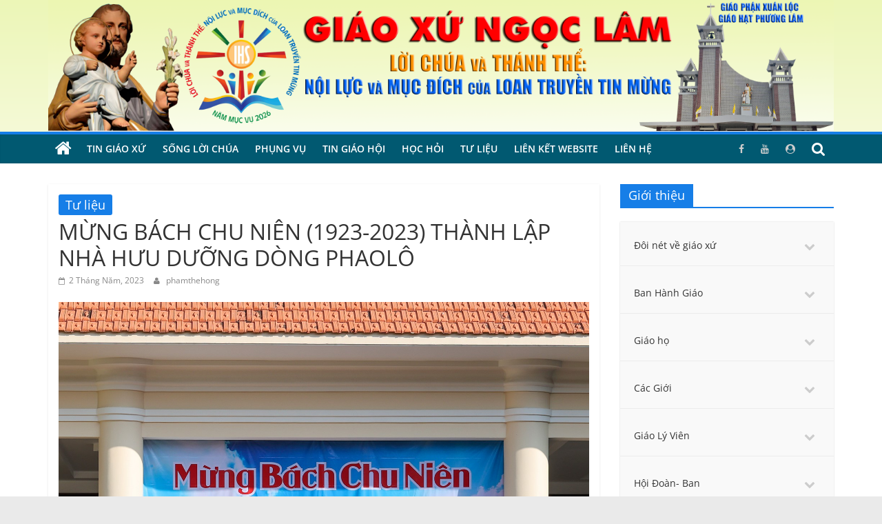

--- FILE ---
content_type: text/html; charset=UTF-8
request_url: https://giaoxungoclam.net/mung-bach-chu-nien-1923-2023-thanh-lap-nha-huu-duong-dong-phaolo-1-5-2023-phong-van-nu-tu-elisabeth-chau-ruot-duc-co-giam-muc-phaolo-bui-chu-tao/
body_size: 20882
content:
<!DOCTYPE html>
<html lang="vi">
<head>
			<meta charset="UTF-8" />
		<meta name="viewport" content="width=device-width, initial-scale=1">
		<link rel="profile" href="https://gmpg.org/xfn/11" />
		<title>MỪNG BÁCH CHU NIÊN (1923-2023) THÀNH LẬP NHÀ HƯU DƯỠNG DÒNG PHAOLÔ &#8211; Giáo Xứ Ngọc Lâm</title>
<meta name='robots' content='max-image-preview:large' />
<link rel="alternate" type="application/rss+xml" title="Dòng thông tin Giáo Xứ Ngọc Lâm &raquo;" href="https://giaoxungoclam.net/feed/" />
<link rel="alternate" type="application/rss+xml" title="Dòng phản hồi Giáo Xứ Ngọc Lâm &raquo;" href="https://giaoxungoclam.net/comments/feed/" />
<script type="text/javascript">
window._wpemojiSettings = {"baseUrl":"https:\/\/s.w.org\/images\/core\/emoji\/14.0.0\/72x72\/","ext":".png","svgUrl":"https:\/\/s.w.org\/images\/core\/emoji\/14.0.0\/svg\/","svgExt":".svg","source":{"concatemoji":"https:\/\/giaoxungoclam.net\/wp-includes\/js\/wp-emoji-release.min.js?ver=6.1.1"}};
/*! This file is auto-generated */
!function(e,a,t){var n,r,o,i=a.createElement("canvas"),p=i.getContext&&i.getContext("2d");function s(e,t){var a=String.fromCharCode,e=(p.clearRect(0,0,i.width,i.height),p.fillText(a.apply(this,e),0,0),i.toDataURL());return p.clearRect(0,0,i.width,i.height),p.fillText(a.apply(this,t),0,0),e===i.toDataURL()}function c(e){var t=a.createElement("script");t.src=e,t.defer=t.type="text/javascript",a.getElementsByTagName("head")[0].appendChild(t)}for(o=Array("flag","emoji"),t.supports={everything:!0,everythingExceptFlag:!0},r=0;r<o.length;r++)t.supports[o[r]]=function(e){if(p&&p.fillText)switch(p.textBaseline="top",p.font="600 32px Arial",e){case"flag":return s([127987,65039,8205,9895,65039],[127987,65039,8203,9895,65039])?!1:!s([55356,56826,55356,56819],[55356,56826,8203,55356,56819])&&!s([55356,57332,56128,56423,56128,56418,56128,56421,56128,56430,56128,56423,56128,56447],[55356,57332,8203,56128,56423,8203,56128,56418,8203,56128,56421,8203,56128,56430,8203,56128,56423,8203,56128,56447]);case"emoji":return!s([129777,127995,8205,129778,127999],[129777,127995,8203,129778,127999])}return!1}(o[r]),t.supports.everything=t.supports.everything&&t.supports[o[r]],"flag"!==o[r]&&(t.supports.everythingExceptFlag=t.supports.everythingExceptFlag&&t.supports[o[r]]);t.supports.everythingExceptFlag=t.supports.everythingExceptFlag&&!t.supports.flag,t.DOMReady=!1,t.readyCallback=function(){t.DOMReady=!0},t.supports.everything||(n=function(){t.readyCallback()},a.addEventListener?(a.addEventListener("DOMContentLoaded",n,!1),e.addEventListener("load",n,!1)):(e.attachEvent("onload",n),a.attachEvent("onreadystatechange",function(){"complete"===a.readyState&&t.readyCallback()})),(e=t.source||{}).concatemoji?c(e.concatemoji):e.wpemoji&&e.twemoji&&(c(e.twemoji),c(e.wpemoji)))}(window,document,window._wpemojiSettings);
</script>
<style type="text/css">
img.wp-smiley,
img.emoji {
	display: inline !important;
	border: none !important;
	box-shadow: none !important;
	height: 1em !important;
	width: 1em !important;
	margin: 0 0.07em !important;
	vertical-align: -0.1em !important;
	background: none !important;
	padding: 0 !important;
}
</style>
	<link rel='stylesheet' id='wp-block-library-css' href='https://giaoxungoclam.net/wp-includes/css/dist/block-library/style.min.css?ver=6.1.1' type='text/css' media='all' />
<style id='wp-block-library-theme-inline-css' type='text/css'>
.wp-block-audio figcaption{color:#555;font-size:13px;text-align:center}.is-dark-theme .wp-block-audio figcaption{color:hsla(0,0%,100%,.65)}.wp-block-audio{margin:0 0 1em}.wp-block-code{border:1px solid #ccc;border-radius:4px;font-family:Menlo,Consolas,monaco,monospace;padding:.8em 1em}.wp-block-embed figcaption{color:#555;font-size:13px;text-align:center}.is-dark-theme .wp-block-embed figcaption{color:hsla(0,0%,100%,.65)}.wp-block-embed{margin:0 0 1em}.blocks-gallery-caption{color:#555;font-size:13px;text-align:center}.is-dark-theme .blocks-gallery-caption{color:hsla(0,0%,100%,.65)}.wp-block-image figcaption{color:#555;font-size:13px;text-align:center}.is-dark-theme .wp-block-image figcaption{color:hsla(0,0%,100%,.65)}.wp-block-image{margin:0 0 1em}.wp-block-pullquote{border-top:4px solid;border-bottom:4px solid;margin-bottom:1.75em;color:currentColor}.wp-block-pullquote__citation,.wp-block-pullquote cite,.wp-block-pullquote footer{color:currentColor;text-transform:uppercase;font-size:.8125em;font-style:normal}.wp-block-quote{border-left:.25em solid;margin:0 0 1.75em;padding-left:1em}.wp-block-quote cite,.wp-block-quote footer{color:currentColor;font-size:.8125em;position:relative;font-style:normal}.wp-block-quote.has-text-align-right{border-left:none;border-right:.25em solid;padding-left:0;padding-right:1em}.wp-block-quote.has-text-align-center{border:none;padding-left:0}.wp-block-quote.is-large,.wp-block-quote.is-style-large,.wp-block-quote.is-style-plain{border:none}.wp-block-search .wp-block-search__label{font-weight:700}.wp-block-search__button{border:1px solid #ccc;padding:.375em .625em}:where(.wp-block-group.has-background){padding:1.25em 2.375em}.wp-block-separator.has-css-opacity{opacity:.4}.wp-block-separator{border:none;border-bottom:2px solid;margin-left:auto;margin-right:auto}.wp-block-separator.has-alpha-channel-opacity{opacity:1}.wp-block-separator:not(.is-style-wide):not(.is-style-dots){width:100px}.wp-block-separator.has-background:not(.is-style-dots){border-bottom:none;height:1px}.wp-block-separator.has-background:not(.is-style-wide):not(.is-style-dots){height:2px}.wp-block-table{margin:"0 0 1em 0"}.wp-block-table thead{border-bottom:3px solid}.wp-block-table tfoot{border-top:3px solid}.wp-block-table td,.wp-block-table th{word-break:normal}.wp-block-table figcaption{color:#555;font-size:13px;text-align:center}.is-dark-theme .wp-block-table figcaption{color:hsla(0,0%,100%,.65)}.wp-block-video figcaption{color:#555;font-size:13px;text-align:center}.is-dark-theme .wp-block-video figcaption{color:hsla(0,0%,100%,.65)}.wp-block-video{margin:0 0 1em}.wp-block-template-part.has-background{padding:1.25em 2.375em;margin-top:0;margin-bottom:0}
</style>
<link rel='stylesheet' id='classic-theme-styles-css' href='https://giaoxungoclam.net/wp-includes/css/classic-themes.min.css?ver=1' type='text/css' media='all' />
<style id='global-styles-inline-css' type='text/css'>
body{--wp--preset--color--black: #000000;--wp--preset--color--cyan-bluish-gray: #abb8c3;--wp--preset--color--white: #ffffff;--wp--preset--color--pale-pink: #f78da7;--wp--preset--color--vivid-red: #cf2e2e;--wp--preset--color--luminous-vivid-orange: #ff6900;--wp--preset--color--luminous-vivid-amber: #fcb900;--wp--preset--color--light-green-cyan: #7bdcb5;--wp--preset--color--vivid-green-cyan: #00d084;--wp--preset--color--pale-cyan-blue: #8ed1fc;--wp--preset--color--vivid-cyan-blue: #0693e3;--wp--preset--color--vivid-purple: #9b51e0;--wp--preset--gradient--vivid-cyan-blue-to-vivid-purple: linear-gradient(135deg,rgba(6,147,227,1) 0%,rgb(155,81,224) 100%);--wp--preset--gradient--light-green-cyan-to-vivid-green-cyan: linear-gradient(135deg,rgb(122,220,180) 0%,rgb(0,208,130) 100%);--wp--preset--gradient--luminous-vivid-amber-to-luminous-vivid-orange: linear-gradient(135deg,rgba(252,185,0,1) 0%,rgba(255,105,0,1) 100%);--wp--preset--gradient--luminous-vivid-orange-to-vivid-red: linear-gradient(135deg,rgba(255,105,0,1) 0%,rgb(207,46,46) 100%);--wp--preset--gradient--very-light-gray-to-cyan-bluish-gray: linear-gradient(135deg,rgb(238,238,238) 0%,rgb(169,184,195) 100%);--wp--preset--gradient--cool-to-warm-spectrum: linear-gradient(135deg,rgb(74,234,220) 0%,rgb(151,120,209) 20%,rgb(207,42,186) 40%,rgb(238,44,130) 60%,rgb(251,105,98) 80%,rgb(254,248,76) 100%);--wp--preset--gradient--blush-light-purple: linear-gradient(135deg,rgb(255,206,236) 0%,rgb(152,150,240) 100%);--wp--preset--gradient--blush-bordeaux: linear-gradient(135deg,rgb(254,205,165) 0%,rgb(254,45,45) 50%,rgb(107,0,62) 100%);--wp--preset--gradient--luminous-dusk: linear-gradient(135deg,rgb(255,203,112) 0%,rgb(199,81,192) 50%,rgb(65,88,208) 100%);--wp--preset--gradient--pale-ocean: linear-gradient(135deg,rgb(255,245,203) 0%,rgb(182,227,212) 50%,rgb(51,167,181) 100%);--wp--preset--gradient--electric-grass: linear-gradient(135deg,rgb(202,248,128) 0%,rgb(113,206,126) 100%);--wp--preset--gradient--midnight: linear-gradient(135deg,rgb(2,3,129) 0%,rgb(40,116,252) 100%);--wp--preset--duotone--dark-grayscale: url('#wp-duotone-dark-grayscale');--wp--preset--duotone--grayscale: url('#wp-duotone-grayscale');--wp--preset--duotone--purple-yellow: url('#wp-duotone-purple-yellow');--wp--preset--duotone--blue-red: url('#wp-duotone-blue-red');--wp--preset--duotone--midnight: url('#wp-duotone-midnight');--wp--preset--duotone--magenta-yellow: url('#wp-duotone-magenta-yellow');--wp--preset--duotone--purple-green: url('#wp-duotone-purple-green');--wp--preset--duotone--blue-orange: url('#wp-duotone-blue-orange');--wp--preset--font-size--small: 13px;--wp--preset--font-size--medium: 20px;--wp--preset--font-size--large: 36px;--wp--preset--font-size--x-large: 42px;--wp--preset--spacing--20: 0.44rem;--wp--preset--spacing--30: 0.67rem;--wp--preset--spacing--40: 1rem;--wp--preset--spacing--50: 1.5rem;--wp--preset--spacing--60: 2.25rem;--wp--preset--spacing--70: 3.38rem;--wp--preset--spacing--80: 5.06rem;}:where(.is-layout-flex){gap: 0.5em;}body .is-layout-flow > .alignleft{float: left;margin-inline-start: 0;margin-inline-end: 2em;}body .is-layout-flow > .alignright{float: right;margin-inline-start: 2em;margin-inline-end: 0;}body .is-layout-flow > .aligncenter{margin-left: auto !important;margin-right: auto !important;}body .is-layout-constrained > .alignleft{float: left;margin-inline-start: 0;margin-inline-end: 2em;}body .is-layout-constrained > .alignright{float: right;margin-inline-start: 2em;margin-inline-end: 0;}body .is-layout-constrained > .aligncenter{margin-left: auto !important;margin-right: auto !important;}body .is-layout-constrained > :where(:not(.alignleft):not(.alignright):not(.alignfull)){max-width: var(--wp--style--global--content-size);margin-left: auto !important;margin-right: auto !important;}body .is-layout-constrained > .alignwide{max-width: var(--wp--style--global--wide-size);}body .is-layout-flex{display: flex;}body .is-layout-flex{flex-wrap: wrap;align-items: center;}body .is-layout-flex > *{margin: 0;}:where(.wp-block-columns.is-layout-flex){gap: 2em;}.has-black-color{color: var(--wp--preset--color--black) !important;}.has-cyan-bluish-gray-color{color: var(--wp--preset--color--cyan-bluish-gray) !important;}.has-white-color{color: var(--wp--preset--color--white) !important;}.has-pale-pink-color{color: var(--wp--preset--color--pale-pink) !important;}.has-vivid-red-color{color: var(--wp--preset--color--vivid-red) !important;}.has-luminous-vivid-orange-color{color: var(--wp--preset--color--luminous-vivid-orange) !important;}.has-luminous-vivid-amber-color{color: var(--wp--preset--color--luminous-vivid-amber) !important;}.has-light-green-cyan-color{color: var(--wp--preset--color--light-green-cyan) !important;}.has-vivid-green-cyan-color{color: var(--wp--preset--color--vivid-green-cyan) !important;}.has-pale-cyan-blue-color{color: var(--wp--preset--color--pale-cyan-blue) !important;}.has-vivid-cyan-blue-color{color: var(--wp--preset--color--vivid-cyan-blue) !important;}.has-vivid-purple-color{color: var(--wp--preset--color--vivid-purple) !important;}.has-black-background-color{background-color: var(--wp--preset--color--black) !important;}.has-cyan-bluish-gray-background-color{background-color: var(--wp--preset--color--cyan-bluish-gray) !important;}.has-white-background-color{background-color: var(--wp--preset--color--white) !important;}.has-pale-pink-background-color{background-color: var(--wp--preset--color--pale-pink) !important;}.has-vivid-red-background-color{background-color: var(--wp--preset--color--vivid-red) !important;}.has-luminous-vivid-orange-background-color{background-color: var(--wp--preset--color--luminous-vivid-orange) !important;}.has-luminous-vivid-amber-background-color{background-color: var(--wp--preset--color--luminous-vivid-amber) !important;}.has-light-green-cyan-background-color{background-color: var(--wp--preset--color--light-green-cyan) !important;}.has-vivid-green-cyan-background-color{background-color: var(--wp--preset--color--vivid-green-cyan) !important;}.has-pale-cyan-blue-background-color{background-color: var(--wp--preset--color--pale-cyan-blue) !important;}.has-vivid-cyan-blue-background-color{background-color: var(--wp--preset--color--vivid-cyan-blue) !important;}.has-vivid-purple-background-color{background-color: var(--wp--preset--color--vivid-purple) !important;}.has-black-border-color{border-color: var(--wp--preset--color--black) !important;}.has-cyan-bluish-gray-border-color{border-color: var(--wp--preset--color--cyan-bluish-gray) !important;}.has-white-border-color{border-color: var(--wp--preset--color--white) !important;}.has-pale-pink-border-color{border-color: var(--wp--preset--color--pale-pink) !important;}.has-vivid-red-border-color{border-color: var(--wp--preset--color--vivid-red) !important;}.has-luminous-vivid-orange-border-color{border-color: var(--wp--preset--color--luminous-vivid-orange) !important;}.has-luminous-vivid-amber-border-color{border-color: var(--wp--preset--color--luminous-vivid-amber) !important;}.has-light-green-cyan-border-color{border-color: var(--wp--preset--color--light-green-cyan) !important;}.has-vivid-green-cyan-border-color{border-color: var(--wp--preset--color--vivid-green-cyan) !important;}.has-pale-cyan-blue-border-color{border-color: var(--wp--preset--color--pale-cyan-blue) !important;}.has-vivid-cyan-blue-border-color{border-color: var(--wp--preset--color--vivid-cyan-blue) !important;}.has-vivid-purple-border-color{border-color: var(--wp--preset--color--vivid-purple) !important;}.has-vivid-cyan-blue-to-vivid-purple-gradient-background{background: var(--wp--preset--gradient--vivid-cyan-blue-to-vivid-purple) !important;}.has-light-green-cyan-to-vivid-green-cyan-gradient-background{background: var(--wp--preset--gradient--light-green-cyan-to-vivid-green-cyan) !important;}.has-luminous-vivid-amber-to-luminous-vivid-orange-gradient-background{background: var(--wp--preset--gradient--luminous-vivid-amber-to-luminous-vivid-orange) !important;}.has-luminous-vivid-orange-to-vivid-red-gradient-background{background: var(--wp--preset--gradient--luminous-vivid-orange-to-vivid-red) !important;}.has-very-light-gray-to-cyan-bluish-gray-gradient-background{background: var(--wp--preset--gradient--very-light-gray-to-cyan-bluish-gray) !important;}.has-cool-to-warm-spectrum-gradient-background{background: var(--wp--preset--gradient--cool-to-warm-spectrum) !important;}.has-blush-light-purple-gradient-background{background: var(--wp--preset--gradient--blush-light-purple) !important;}.has-blush-bordeaux-gradient-background{background: var(--wp--preset--gradient--blush-bordeaux) !important;}.has-luminous-dusk-gradient-background{background: var(--wp--preset--gradient--luminous-dusk) !important;}.has-pale-ocean-gradient-background{background: var(--wp--preset--gradient--pale-ocean) !important;}.has-electric-grass-gradient-background{background: var(--wp--preset--gradient--electric-grass) !important;}.has-midnight-gradient-background{background: var(--wp--preset--gradient--midnight) !important;}.has-small-font-size{font-size: var(--wp--preset--font-size--small) !important;}.has-medium-font-size{font-size: var(--wp--preset--font-size--medium) !important;}.has-large-font-size{font-size: var(--wp--preset--font-size--large) !important;}.has-x-large-font-size{font-size: var(--wp--preset--font-size--x-large) !important;}
.wp-block-navigation a:where(:not(.wp-element-button)){color: inherit;}
:where(.wp-block-columns.is-layout-flex){gap: 2em;}
.wp-block-pullquote{font-size: 1.5em;line-height: 1.6;}
</style>
<link rel='stylesheet' id='contact-form-7-css' href='https://giaoxungoclam.net/wp-content/plugins/contact-form-7/includes/css/styles.css?ver=5.7.5.1' type='text/css' media='all' />
<link rel='stylesheet' id='ssb-front-css-css' href='https://giaoxungoclam.net/wp-content/plugins/simple-social-buttons/assets/css/front.css?ver=4.0.3' type='text/css' media='all' />
<link rel='stylesheet' id='colormag_style-css' href='https://giaoxungoclam.net/wp-content/themes/colormag/style.css?ver=2.1.8' type='text/css' media='all' />
<style id='colormag_style-inline-css' type='text/css'>
.colormag-button,blockquote,button,input[type=reset],input[type=button],input[type=submit],#masthead.colormag-header-clean #site-navigation.main-small-navigation .menu-toggle,.fa.search-top:hover,#masthead.colormag-header-classic #site-navigation.main-small-navigation .menu-toggle,.main-navigation ul li.focus > a,#masthead.colormag-header-classic .main-navigation ul ul.sub-menu li.focus > a,.home-icon.front_page_on,.main-navigation a:hover,.main-navigation ul li ul li a:hover,.main-navigation ul li ul li:hover>a,.main-navigation ul li.current-menu-ancestor>a,.main-navigation ul li.current-menu-item ul li a:hover,.main-navigation ul li.current-menu-item>a,.main-navigation ul li.current_page_ancestor>a,.main-navigation ul li.current_page_item>a,.main-navigation ul li:hover>a,.main-small-navigation li a:hover,.site-header .menu-toggle:hover,#masthead.colormag-header-classic .main-navigation ul ul.sub-menu li:hover > a,#masthead.colormag-header-classic .main-navigation ul ul.sub-menu li.current-menu-ancestor > a,#masthead.colormag-header-classic .main-navigation ul ul.sub-menu li.current-menu-item > a,#masthead .main-small-navigation li:hover > a,#masthead .main-small-navigation li.current-page-ancestor > a,#masthead .main-small-navigation li.current-menu-ancestor > a,#masthead .main-small-navigation li.current-page-item > a,#masthead .main-small-navigation li.current-menu-item > a,.main-small-navigation .current-menu-item>a,.main-small-navigation .current_page_item > a,.promo-button-area a:hover,#content .wp-pagenavi .current,#content .wp-pagenavi a:hover,.format-link .entry-content a,.pagination span,.comments-area .comment-author-link span,#secondary .widget-title span,.footer-widgets-area .widget-title span,.colormag-footer--classic .footer-widgets-area .widget-title span::before,.advertisement_above_footer .widget-title span,#content .post .article-content .above-entry-meta .cat-links a,.page-header .page-title span,.entry-meta .post-format i,.more-link,.no-post-thumbnail,.widget_featured_slider .slide-content .above-entry-meta .cat-links a,.widget_highlighted_posts .article-content .above-entry-meta .cat-links a,.widget_featured_posts .article-content .above-entry-meta .cat-links a,.widget_featured_posts .widget-title span,.widget_slider_area .widget-title span,.widget_beside_slider .widget-title span,.wp-block-quote,.wp-block-quote.is-style-large,.wp-block-quote.has-text-align-right{background-color:rgb(22,126,231);}#site-title a,.next a:hover,.previous a:hover,.social-links i.fa:hover,a,#masthead.colormag-header-clean .social-links li:hover i.fa,#masthead.colormag-header-classic .social-links li:hover i.fa,#masthead.colormag-header-clean .breaking-news .newsticker a:hover,#masthead.colormag-header-classic .breaking-news .newsticker a:hover,#masthead.colormag-header-classic #site-navigation .fa.search-top:hover,#masthead.colormag-header-classic #site-navigation.main-navigation .random-post a:hover .fa-random,.dark-skin #masthead.colormag-header-classic #site-navigation.main-navigation .home-icon:hover .fa,#masthead .main-small-navigation li:hover > .sub-toggle i,.better-responsive-menu #masthead .main-small-navigation .sub-toggle.active .fa,#masthead.colormag-header-classic .main-navigation .home-icon a:hover .fa,.pagination a span:hover,#content .comments-area a.comment-edit-link:hover,#content .comments-area a.comment-permalink:hover,#content .comments-area article header cite a:hover,.comments-area .comment-author-link a:hover,.comment .comment-reply-link:hover,.nav-next a,.nav-previous a,.footer-widgets-area a:hover,a#scroll-up i,#content .post .article-content .entry-title a:hover,.entry-meta .byline i,.entry-meta .cat-links i,.entry-meta a,.post .entry-title a:hover,.search .entry-title a:hover,.entry-meta .comments-link a:hover,.entry-meta .edit-link a:hover,.entry-meta .posted-on a:hover,.entry-meta .tag-links a:hover,.single #content .tags a:hover,.post-box .entry-meta .cat-links a:hover,.post-box .entry-meta .posted-on a:hover,.post.post-box .entry-title a:hover,.widget_featured_slider .slide-content .below-entry-meta .byline a:hover,.widget_featured_slider .slide-content .below-entry-meta .comments a:hover,.widget_featured_slider .slide-content .below-entry-meta .posted-on a:hover,.widget_featured_slider .slide-content .entry-title a:hover,.byline a:hover,.comments a:hover,.edit-link a:hover,.posted-on a:hover,.tag-links a:hover,.widget_highlighted_posts .article-content .below-entry-meta .byline a:hover,.widget_highlighted_posts .article-content .below-entry-meta .comments a:hover,.widget_highlighted_posts .article-content .below-entry-meta .posted-on a:hover,.widget_highlighted_posts .article-content .entry-title a:hover,.widget_featured_posts .article-content .entry-title a:hover,.related-posts-main-title .fa,.single-related-posts .article-content .entry-title a:hover, .colormag-header-classic .main-navigation ul li:hover > a{color:rgb(22,126,231);}#site-navigation{border-top-color:rgb(22,126,231);}#masthead.colormag-header-classic .main-navigation ul ul.sub-menu li:hover,#masthead.colormag-header-classic .main-navigation ul ul.sub-menu li.current-menu-ancestor,#masthead.colormag-header-classic .main-navigation ul ul.sub-menu li.current-menu-item,#masthead.colormag-header-classic #site-navigation .menu-toggle,#masthead.colormag-header-classic #site-navigation .menu-toggle:hover,#masthead.colormag-header-classic .main-navigation ul > li:hover > a,#masthead.colormag-header-classic .main-navigation ul > li.current-menu-item > a,#masthead.colormag-header-classic .main-navigation ul > li.current-menu-ancestor > a,#masthead.colormag-header-classic .main-navigation ul li.focus > a,.promo-button-area a:hover,.pagination a span:hover{border-color:rgb(22,126,231);}#secondary .widget-title,.footer-widgets-area .widget-title,.advertisement_above_footer .widget-title,.page-header .page-title,.widget_featured_posts .widget-title,.widget_slider_area .widget-title,.widget_beside_slider .widget-title{border-bottom-color:rgb(22,126,231);}@media (max-width:768px){.better-responsive-menu .sub-toggle{background-color:#0000040008001300;}}.mzb-featured-posts, .mzb-social-icon, .mzb-featured-categories, .mzb-social-icons-insert{--color--light--primary:rgba(22,126,231,0.1);}body{--color--light--primary:rgb(22,126,231);--color--primary:rgb(22,126,231);}
</style>
<link rel='stylesheet' id='colormag-fontawesome-css' href='https://giaoxungoclam.net/wp-content/themes/colormag/fontawesome/css/font-awesome.min.css?ver=2.1.8' type='text/css' media='all' />
<link rel='stylesheet' id='bellows-css' href='https://giaoxungoclam.net/wp-content/plugins/bellows-accordion-menu/assets/css/bellows.min.css?ver=1.4.2' type='text/css' media='all' />
<link rel='stylesheet' id='bellows-font-awesome-css' href='https://giaoxungoclam.net/wp-content/plugins/bellows-accordion-menu/assets/css/fontawesome/css/font-awesome.min.css?ver=1.4.2' type='text/css' media='all' />
<link rel='stylesheet' id='bellows-vanilla-css' href='https://giaoxungoclam.net/wp-content/plugins/bellows-accordion-menu/assets/css/skins/vanilla.css?ver=1.4.2' type='text/css' media='all' />
<script type='text/javascript' src='https://giaoxungoclam.net/wp-content/plugins/simple-social-buttons/assets/js/frontend-blocks.js?ver=4.0.3' id='ssb-blocks-front-js-js'></script>
<script type='text/javascript' src='https://giaoxungoclam.net/wp-includes/js/jquery/jquery.min.js?ver=3.6.1' id='jquery-core-js'></script>
<script type='text/javascript' src='https://giaoxungoclam.net/wp-includes/js/jquery/jquery-migrate.min.js?ver=3.3.2' id='jquery-migrate-js'></script>
<script type='text/javascript' id='ssb-front-js-js-extra'>
/* <![CDATA[ */
var SSB = {"ajax_url":"https:\/\/giaoxungoclam.net\/wp-admin\/admin-ajax.php","fb_share_nonce":"7cc99c9a77"};
/* ]]> */
</script>
<script type='text/javascript' src='https://giaoxungoclam.net/wp-content/plugins/simple-social-buttons/assets/js/front.js?ver=4.0.3' id='ssb-front-js-js'></script>
<!--[if lte IE 8]>
<script type='text/javascript' src='https://giaoxungoclam.net/wp-content/themes/colormag/js/html5shiv.min.js?ver=2.1.8' id='html5-js'></script>
<![endif]-->
<link rel="https://api.w.org/" href="https://giaoxungoclam.net/wp-json/" /><link rel="alternate" type="application/json" href="https://giaoxungoclam.net/wp-json/wp/v2/posts/970" /><link rel="EditURI" type="application/rsd+xml" title="RSD" href="https://giaoxungoclam.net/xmlrpc.php?rsd" />
<link rel="wlwmanifest" type="application/wlwmanifest+xml" href="https://giaoxungoclam.net/wp-includes/wlwmanifest.xml" />
<meta name="generator" content="WordPress 6.1.1" />
<link rel="canonical" href="https://giaoxungoclam.net/mung-bach-chu-nien-1923-2023-thanh-lap-nha-huu-duong-dong-phaolo-1-5-2023-phong-van-nu-tu-elisabeth-chau-ruot-duc-co-giam-muc-phaolo-bui-chu-tao/" />
<link rel='shortlink' href='https://giaoxungoclam.net/?p=970' />
<link rel="alternate" type="application/json+oembed" href="https://giaoxungoclam.net/wp-json/oembed/1.0/embed?url=https%3A%2F%2Fgiaoxungoclam.net%2Fmung-bach-chu-nien-1923-2023-thanh-lap-nha-huu-duong-dong-phaolo-1-5-2023-phong-van-nu-tu-elisabeth-chau-ruot-duc-co-giam-muc-phaolo-bui-chu-tao%2F" />
<link rel="alternate" type="text/xml+oembed" href="https://giaoxungoclam.net/wp-json/oembed/1.0/embed?url=https%3A%2F%2Fgiaoxungoclam.net%2Fmung-bach-chu-nien-1923-2023-thanh-lap-nha-huu-duong-dong-phaolo-1-5-2023-phong-van-nu-tu-elisabeth-chau-ruot-duc-co-giam-muc-phaolo-bui-chu-tao%2F&#038;format=xml" />
<style id="bellows-custom-generated-css">
/* Status: Loaded from Transient */

</style> <style media="screen">

		.simplesocialbuttons.simplesocialbuttons_inline .ssb-fb-like {
	  margin: ;
	}
		 /*inline margin*/
	
	
	
	
	
	
			 .simplesocialbuttons.simplesocialbuttons_inline.simplesocial-simple-icons button{
		 margin: ;
	 }

			 /*margin-digbar*/

	
	
	
	
	
	
	
</style>

<!-- Open Graph Meta Tags generated by Simple Social Buttons 4.0.3 -->
<meta property="og:title" content="MỪNG BÁCH CHU NIÊN (1923-2023) THÀNH LẬP NHÀ HƯU DƯỠNG DÒNG PHAOLÔ - Giáo Xứ Ngọc Lâm" />
<meta property="og:description" content="TGPSG -- “Một trăm năm qua là một trăm năm ân huệ và tình yêu của Chúa dành cho Tỉnh Dòng, cho từng lớp thế hệ nữ tu Phaolô…”

Đức Giám mục (ĐGM) Giuse Bùi Công Trác đã nói như thế khi ngài khởi sự Thánh lễ tạ ơn mừng 100 năm Thành lập Nhà hưu dưỡng Dòng Phaolô – được ngài chủ tế vào" />
<meta property="og:url" content="https://giaoxungoclam.net/mung-bach-chu-nien-1923-2023-thanh-lap-nha-huu-duong-dong-phaolo-1-5-2023-phong-van-nu-tu-elisabeth-chau-ruot-duc-co-giam-muc-phaolo-bui-chu-tao/" />
<meta property="og:site_name" content="Giáo Xứ Ngọc Lâm" />
<meta property="og:image" content="https://giaoxungoclam.net/wp-content/uploads/2023/05/Capturcccce.png" />
<meta name="twitter:card" content="summary_large_image" />
<meta name="twitter:description" content="TGPSG -- “Một trăm năm qua là một trăm năm ân huệ và tình yêu của Chúa dành cho Tỉnh Dòng, cho từng lớp thế hệ nữ tu Phaolô…”

Đức Giám mục (ĐGM) Giuse Bùi Công Trác đã nói như thế khi ngài khởi sự Thánh lễ tạ ơn mừng 100 năm Thành lập Nhà hưu dưỡng Dòng Phaolô – được ngài chủ tế vào" />
<meta name="twitter:title" content="MỪNG BÁCH CHU NIÊN (1923-2023) THÀNH LẬP NHÀ HƯU DƯỠNG DÒNG PHAOLÔ - Giáo Xứ Ngọc Lâm" />
<meta property="twitter:image" content="https://giaoxungoclam.net/wp-content/uploads/2023/05/Capturcccce.png" />
<link rel="icon" href="https://giaoxungoclam.net/wp-content/uploads/2023/03/cropped-da-minh-ba-chuong-32x32.webp" sizes="32x32" />
<link rel="icon" href="https://giaoxungoclam.net/wp-content/uploads/2023/03/cropped-da-minh-ba-chuong-192x192.webp" sizes="192x192" />
<link rel="apple-touch-icon" href="https://giaoxungoclam.net/wp-content/uploads/2023/03/cropped-da-minh-ba-chuong-180x180.webp" />
<meta name="msapplication-TileImage" content="https://giaoxungoclam.net/wp-content/uploads/2023/03/cropped-da-minh-ba-chuong-270x270.webp" />
		<style type="text/css" id="wp-custom-css">
			.footer-socket-wrapper {
	display: none!important
}

.featured-image {
	display: none!important
}

#site-navigation {
	background-color: rgb(1,89,113)
}

.footer-widgets-wrapper {
	background-color: rgb(1,89,113)
}

a#scroll-up i {
	color: red
}

#content .post .article-content .above-entry-meta .cat-links a {
	font-size: 18px
}

button:hover {
	background-color: rgb(1,89,113)
}

.home .blog #post-thumbnail,
.archive.category #post-thumbnail {
	float: right;
	width: 250px;
}

.home .widget_featured_posts_vertical #post-thumbnail {
	float: right;
	width: 250px;
}

.home .widget_featured_posts_vertical .more-link {
	margin-top: 20px
}

#secondary .widget_featured_posts_vertical #post-thumbnail {
	float: unset !important;
	width: auto !important;
	margin: auto !important;
}

#secondary .widget_featured_posts_vertical .more-link {
	margin-top: 0px
}

.footer-widgets-area {
	padding: 0;
}

#colophon .widget {
	margin-bottom: 0
}		</style>
		</head>

<body class="post-template-default single single-post postid-970 single-format-standard wp-embed-responsive right-sidebar wide better-responsive-menu">

<svg xmlns="http://www.w3.org/2000/svg" viewBox="0 0 0 0" width="0" height="0" focusable="false" role="none" style="visibility: hidden; position: absolute; left: -9999px; overflow: hidden;" ><defs><filter id="wp-duotone-dark-grayscale"><feColorMatrix color-interpolation-filters="sRGB" type="matrix" values=" .299 .587 .114 0 0 .299 .587 .114 0 0 .299 .587 .114 0 0 .299 .587 .114 0 0 " /><feComponentTransfer color-interpolation-filters="sRGB" ><feFuncR type="table" tableValues="0 0.49803921568627" /><feFuncG type="table" tableValues="0 0.49803921568627" /><feFuncB type="table" tableValues="0 0.49803921568627" /><feFuncA type="table" tableValues="1 1" /></feComponentTransfer><feComposite in2="SourceGraphic" operator="in" /></filter></defs></svg><svg xmlns="http://www.w3.org/2000/svg" viewBox="0 0 0 0" width="0" height="0" focusable="false" role="none" style="visibility: hidden; position: absolute; left: -9999px; overflow: hidden;" ><defs><filter id="wp-duotone-grayscale"><feColorMatrix color-interpolation-filters="sRGB" type="matrix" values=" .299 .587 .114 0 0 .299 .587 .114 0 0 .299 .587 .114 0 0 .299 .587 .114 0 0 " /><feComponentTransfer color-interpolation-filters="sRGB" ><feFuncR type="table" tableValues="0 1" /><feFuncG type="table" tableValues="0 1" /><feFuncB type="table" tableValues="0 1" /><feFuncA type="table" tableValues="1 1" /></feComponentTransfer><feComposite in2="SourceGraphic" operator="in" /></filter></defs></svg><svg xmlns="http://www.w3.org/2000/svg" viewBox="0 0 0 0" width="0" height="0" focusable="false" role="none" style="visibility: hidden; position: absolute; left: -9999px; overflow: hidden;" ><defs><filter id="wp-duotone-purple-yellow"><feColorMatrix color-interpolation-filters="sRGB" type="matrix" values=" .299 .587 .114 0 0 .299 .587 .114 0 0 .299 .587 .114 0 0 .299 .587 .114 0 0 " /><feComponentTransfer color-interpolation-filters="sRGB" ><feFuncR type="table" tableValues="0.54901960784314 0.98823529411765" /><feFuncG type="table" tableValues="0 1" /><feFuncB type="table" tableValues="0.71764705882353 0.25490196078431" /><feFuncA type="table" tableValues="1 1" /></feComponentTransfer><feComposite in2="SourceGraphic" operator="in" /></filter></defs></svg><svg xmlns="http://www.w3.org/2000/svg" viewBox="0 0 0 0" width="0" height="0" focusable="false" role="none" style="visibility: hidden; position: absolute; left: -9999px; overflow: hidden;" ><defs><filter id="wp-duotone-blue-red"><feColorMatrix color-interpolation-filters="sRGB" type="matrix" values=" .299 .587 .114 0 0 .299 .587 .114 0 0 .299 .587 .114 0 0 .299 .587 .114 0 0 " /><feComponentTransfer color-interpolation-filters="sRGB" ><feFuncR type="table" tableValues="0 1" /><feFuncG type="table" tableValues="0 0.27843137254902" /><feFuncB type="table" tableValues="0.5921568627451 0.27843137254902" /><feFuncA type="table" tableValues="1 1" /></feComponentTransfer><feComposite in2="SourceGraphic" operator="in" /></filter></defs></svg><svg xmlns="http://www.w3.org/2000/svg" viewBox="0 0 0 0" width="0" height="0" focusable="false" role="none" style="visibility: hidden; position: absolute; left: -9999px; overflow: hidden;" ><defs><filter id="wp-duotone-midnight"><feColorMatrix color-interpolation-filters="sRGB" type="matrix" values=" .299 .587 .114 0 0 .299 .587 .114 0 0 .299 .587 .114 0 0 .299 .587 .114 0 0 " /><feComponentTransfer color-interpolation-filters="sRGB" ><feFuncR type="table" tableValues="0 0" /><feFuncG type="table" tableValues="0 0.64705882352941" /><feFuncB type="table" tableValues="0 1" /><feFuncA type="table" tableValues="1 1" /></feComponentTransfer><feComposite in2="SourceGraphic" operator="in" /></filter></defs></svg><svg xmlns="http://www.w3.org/2000/svg" viewBox="0 0 0 0" width="0" height="0" focusable="false" role="none" style="visibility: hidden; position: absolute; left: -9999px; overflow: hidden;" ><defs><filter id="wp-duotone-magenta-yellow"><feColorMatrix color-interpolation-filters="sRGB" type="matrix" values=" .299 .587 .114 0 0 .299 .587 .114 0 0 .299 .587 .114 0 0 .299 .587 .114 0 0 " /><feComponentTransfer color-interpolation-filters="sRGB" ><feFuncR type="table" tableValues="0.78039215686275 1" /><feFuncG type="table" tableValues="0 0.94901960784314" /><feFuncB type="table" tableValues="0.35294117647059 0.47058823529412" /><feFuncA type="table" tableValues="1 1" /></feComponentTransfer><feComposite in2="SourceGraphic" operator="in" /></filter></defs></svg><svg xmlns="http://www.w3.org/2000/svg" viewBox="0 0 0 0" width="0" height="0" focusable="false" role="none" style="visibility: hidden; position: absolute; left: -9999px; overflow: hidden;" ><defs><filter id="wp-duotone-purple-green"><feColorMatrix color-interpolation-filters="sRGB" type="matrix" values=" .299 .587 .114 0 0 .299 .587 .114 0 0 .299 .587 .114 0 0 .299 .587 .114 0 0 " /><feComponentTransfer color-interpolation-filters="sRGB" ><feFuncR type="table" tableValues="0.65098039215686 0.40392156862745" /><feFuncG type="table" tableValues="0 1" /><feFuncB type="table" tableValues="0.44705882352941 0.4" /><feFuncA type="table" tableValues="1 1" /></feComponentTransfer><feComposite in2="SourceGraphic" operator="in" /></filter></defs></svg><svg xmlns="http://www.w3.org/2000/svg" viewBox="0 0 0 0" width="0" height="0" focusable="false" role="none" style="visibility: hidden; position: absolute; left: -9999px; overflow: hidden;" ><defs><filter id="wp-duotone-blue-orange"><feColorMatrix color-interpolation-filters="sRGB" type="matrix" values=" .299 .587 .114 0 0 .299 .587 .114 0 0 .299 .587 .114 0 0 .299 .587 .114 0 0 " /><feComponentTransfer color-interpolation-filters="sRGB" ><feFuncR type="table" tableValues="0.098039215686275 1" /><feFuncG type="table" tableValues="0 0.66274509803922" /><feFuncB type="table" tableValues="0.84705882352941 0.41960784313725" /><feFuncA type="table" tableValues="1 1" /></feComponentTransfer><feComposite in2="SourceGraphic" operator="in" /></filter></defs></svg>		<div id="page" class="hfeed site">
				<a class="skip-link screen-reader-text" href="#main">Skip to content</a>
				<header id="masthead" class="site-header clearfix ">
				<div id="header-text-nav-container" class="clearfix">
			<div class="bg" width="100%" height="180px" style="background-image: linear-gradient(180deg, rgb(236 246 183), rgb(247 251 222))">
		<div id="wp-custom-header" class="inner-wrap"><div class="header-image-wrap"><img src="https://giaoxungoclam.net/wp-content/uploads/2025/11/cropped-Baner-web-giaoxungoclam-2026-New-2.png" class="header-image" width="0" height="0" alt="Giáo Xứ Ngọc Lâm"></div></div>
		<nav id="site-navigation" class="main-navigation clearfix" role="navigation">
			<div class="inner-wrap clearfix">
				
					<div class="home-icon">
						<a href="https://giaoxungoclam.net/"
						   title="Giáo Xứ Ngọc Lâm"
						>
							<i class="fa fa-home"></i>
						</a>
					</div>
				
									<div class="search-random-icons-container">
									<div class="top-search-wrap"><a href="https://www.facebook.com/GXngoclam" target="_blank"><i class="fa fa-facebook"></i></a></div><div class="top-search-wrap"><a href="https://www.youtube.com/c/BANTRUY%E1%BB%80NTH%C3%94NGGXNG%E1%BB%8CCL%C3%82M" target="_blank"><i class="fa fa-youtube"></i></a></div><div class="top-search-wrap"><a alt="login" href="https://giaoxungoclam.net/wp-admin" target="_blank"><i class="fa fa-user-circle"></i></a></div>									<div class="top-search-wrap">
								<i class="fa fa-search search-top"></i>
								<div class="search-form-top">
									
<form action="https://giaoxungoclam.net/" class="search-form searchform clearfix" method="get" role="search">

	<div class="search-wrap">
		<input type="search"
		       class="s field"
		       name="s"
		       value=""
		       placeholder="Search"
		/>

		<button class="search-icon" type="submit"></button>
	</div>

</form><!-- .searchform -->
								</div>
							</div>
											</div>
				
				<p class="menu-toggle"></p>
				<div class="menu-primary-container"><ul id="menu-head-menu" class="menu"><li id="menu-item-259" class="menu-item menu-item-type-taxonomy menu-item-object-category menu-item-259"><a href="https://giaoxungoclam.net/chuyen-muc/tin-giao-xu/">TIN GIÁO XỨ</a></li>
<li id="menu-item-258" class="menu-item menu-item-type-taxonomy menu-item-object-category menu-item-258"><a href="https://giaoxungoclam.net/chuyen-muc/song-loi-chua/">Sống lời chúa</a></li>
<li id="menu-item-249" class="menu-item menu-item-type-taxonomy menu-item-object-category menu-item-249"><a href="https://giaoxungoclam.net/chuyen-muc/phung-vu/">Phụng vụ</a></li>
<li id="menu-item-252" class="menu-item menu-item-type-taxonomy menu-item-object-category menu-item-252"><a href="https://giaoxungoclam.net/chuyen-muc/hiep-thong/">TIN GIÁO HỘI</a></li>
<li id="menu-item-256" class="menu-item menu-item-type-taxonomy menu-item-object-category menu-item-256"><a href="https://giaoxungoclam.net/chuyen-muc/hoc-hoi/">Học Hỏi</a></li>
<li id="menu-item-257" class="menu-item menu-item-type-taxonomy menu-item-object-category current-post-ancestor current-menu-parent current-post-parent menu-item-257"><a href="https://giaoxungoclam.net/chuyen-muc/tu-lieu/">Tư liệu</a></li>
<li id="menu-item-254" class="menu-item menu-item-type-post_type menu-item-object-page menu-item-254"><a href="https://giaoxungoclam.net/gioi-thieu/">LIÊN KẾT WEBSITE</a></li>
<li id="menu-item-334" class="menu-item menu-item-type-post_type menu-item-object-page menu-item-334"><a href="https://giaoxungoclam.net/lien-he/">Liên hệ</a></li>
</ul></div>
			</div>
		</nav>

				</div>
		</div><!-- #header-text-nav-container -->
				</header><!-- #masthead -->
				<div id="main" class="clearfix">
				<div class="inner-wrap clearfix">
		
	<div id="primary">
		<div id="content" class="clearfix">

			
<article id="post-970" class="post-970 post type-post status-publish format-standard has-post-thumbnail hentry category-tu-lieu">
	
				<div class="featured-image">
				<img width="781" height="445" src="https://giaoxungoclam.net/wp-content/uploads/2023/05/Capturcccce-781x445.png" class="attachment-colormag-featured-image size-colormag-featured-image wp-post-image" alt="" decoding="async" />			</div>
			
	<div class="article-content clearfix">

		<div class="above-entry-meta"><span class="cat-links"><a href="https://giaoxungoclam.net/chuyen-muc/tu-lieu/"  rel="category tag">Tư liệu</a>&nbsp;</span></div>
		<header class="entry-header">
			<h1 class="entry-title">
				MỪNG BÁCH CHU NIÊN (1923-2023) THÀNH LẬP NHÀ HƯU DƯỠNG DÒNG PHAOLÔ			</h1>
		</header>

		<div class="below-entry-meta">
			<span class="posted-on"><a href="https://giaoxungoclam.net/mung-bach-chu-nien-1923-2023-thanh-lap-nha-huu-duong-dong-phaolo-1-5-2023-phong-van-nu-tu-elisabeth-chau-ruot-duc-co-giam-muc-phaolo-bui-chu-tao/" title="9:55 sáng" rel="bookmark"><i class="fa fa-calendar-o"></i> <time class="entry-date published" datetime="2023-05-02T09:55:22+00:00">2 Tháng Năm, 2023</time><time class="updated" datetime="2023-05-11T01:44:36+00:00">11 Tháng Năm, 2023</time></a></span>
			<span class="byline">
				<span class="author vcard">
					<i class="fa fa-user"></i>
					<a class="url fn n"
					   href="https://giaoxungoclam.net/author/phamthehong/"
					   title="phamthehong"
					>
						phamthehong					</a>
				</span>
			</span>

			</div>
		<div class="entry-content clearfix">
			<div class="col-sm-12 space_all">
<div class="article_page_detail_content_inner_1 space_all">
<div class="col-sm-10">
<div class="article-detail-keyword"><img decoding="async" src="https://tgpsaigon.net/Images/Articles/LargeImages/03052023_113428.jpg" alt="Nhà Hưu dưỡng Dòng thánh Phaolô thành Chartres: Hồng ân Bách Chu Niên" /></div>
</div>
</div>
</div>
<div class="article-detail">
<p><a href="https://www.tgpsaigon.net/bai-viet/nha-huu-duong-dong-thanh-phaolo-thanh-chartres-hong-an-bach-chu-nien-68653" target="_blank" rel="noopener"><em>TGPSG &#8212; </em></a><em><a href="https://www.tgpsaigon.net/bai-viet/nha-huu-duong-dong-thanh-phaolo-thanh-chartres-hong-an-bach-chu-nien-68653" target="_blank" rel="noopener">“</a>Một trăm năm qua là một trăm năm ân huệ</em><em> và</em><em> tình yêu của Chúa dành cho Tỉnh Dòng, cho từng lớp thế hệ nữ tu Phaolô</em><em>…</em><em>”</em></p>
<p>Đức Giám mục (ĐGM) Giuse Bùi Công Trác đã nói như thế khi ngài khởi sự Thánh lễ tạ ơn mừng 100 năm Thành lập Nhà hưu dưỡng Dòng Phaolô – được ngài chủ tế vào lúc 9g30 ngày 1-5-2023 tại Nhà nguyện của Tỉnh Dòng Phaolô Sài Gòn.</p>
<p>Đồng tế với ngài có các linh mục (Lm) Phanxicô Xavie Bảo Lộc &#8211; Giám đốc Trung tâm Mục vụ TGP SG, các linh mục thân nhân và ân nhân của cộng đoàn Hưu Dưỡng.</p>
<p><img decoding="async" src="https://tgpsaigon.net/Images/Articles/DetailImages/image-20230503112622-1.jpeg" /></p>
<p><strong>Nhìn về quá khứ</strong></p>
<p>Thánh lễ này là dịp để nhìn lại quá khứ mà tạ ơn Hồng ân Bách Chu niên Nhà Hưu dưỡng, nằm trong lịch sử hiện diện lâu dài của Hội dòng Thánh Phaolô thành Chartres tại Việt Nam.</p>
<p>Vào năm 1860, với 2 nữ tu được sai đến từ Hồng Kông, Hội dòng Thánh Phaolô đã bắt đầu hiện diện tại Việt Nam theo lời mời gọi của ĐGM Dominique Lefèbvre &#8211; Giám mục Giáo phận Tông tòa Tây Đàng Trong.</p>
<p><img decoding="async" src="https://tgpsaigon.net/Images/Articles/DetailImages/image-20230503112622-2.jpeg" /></p>
<p>Năm 1861, Nữ tu Benjamin được bổ nhiệm làm bề trên chính của Dòng tại miền Viễn Đông (1861-1884), đặt trụ sở tại Sài Gòn. Chỉ trong một thời gian ngắn, nữ tu Benjamin đã liên tiếp thành lập 15 cơ sở xã hội và y tế ngay tại những nơi đang diễn ra chiến sự, để chăm sóc cho người bị thương và nuôi dưỡng các trẻ em mồ côi, trong đó có cả một trung tâm phục hồi nhân phẩm cho các thiếu nữ lỡ lầm. Đặc biệt, bà đã cho xây dựng ngôi nguyện đường Tu viện Dòng thánh Phaolô thành Chartres Sài Gòn.</p>
<p><img decoding="async" src="https://tgpsaigon.net/Images/Articles/DetailImages/image-20230503112622-3.jpeg" /></p>
<p>Các nữ tu trẻ dâng mình cho Chúa từ thuở ban đầu trong ơn gọi Nữ Tu Dòng Thánh Phaolô thành Chartres, sau 63 năm loan báo Tin mừng và phục vụ tha nhân, đã trở thành những nữ tu cao niên, đau yếu, cần có một nơi nghỉ ngơi để sống trọn cuộc đời thánh hiến.</p>
<p><img decoding="async" src="https://tgpsaigon.net/Images/Articles/DetailImages/image-20230503112741-4.jpeg" /></p>
<p>Trước nhu cầu cấp bách này, Mẹ Thérèse Verdier, trong cương vị Bề Trên Giám Tỉnh khi ấy, đã khởi công xây dựng Nhà Hưu Dưỡng vào năm 1923, đặt trong khuôn viên Nhà Giám tỉnh, phía sau nguyện đường  chính và có lối đi liên thông đến nhà nguyện để tiện cho các nữ tu đau yếu có thể đến nhà nguyện dễ dàng. Nhiều thế hệ nữ tu cao niên đã an tâm sống tuổi già nơi Nhà Hưu Dưỡng này. Từ đó cho đến nay, một thế kỷ qua đi, đã có 524 nữ tu được gọi về với Chúa từ ngôi nhà ấy.</p>
<p><img decoding="async" src="https://tgpsaigon.net/Images/Articles/DetailImages/image-20230503112741-5.jpeg" /></p>
<p><strong>Thánh lễ Tạ ơn</strong></p>
<p>Thánh lễ tạ ơn hồng ân Bách Chu Niên Nhà Hưu Dưỡng đã khởi sự cử hành với đoàn rước đồng tế.</p>
<p>Đi đầu đoàn rước là Thánh giá nến cao, tiếp đến là hình ảnh của 4 nữ tu tiên khởi, tiếp theo là các nữ tu cao niên ngồi xe lăn được các nữ tu trẻ đẩy vào nguyện đường, cùng với nữ tu Maria Nguyễn Thị Thơm &#8211; Bề trên Giám tỉnh, Nữ tu Maria de Saint Jean &#8211; cựu Bề trên Giám tỉnh, Nữ tu Maria Nguyễn Thị Mỹ Hạnh &#8211; Phụ trách cộng đoàn Hưu Dưỡng, các linh mục đồng tế và Đức giám mục chủ tế; tất cả đã nghiêm trang tiến vào nguyện đường trong lời hát thánh thiêng của ca đoàn các nữ tu học viện liên tỉnh dòng Phaolô Việt Nam.</p>
<p><img decoding="async" src="https://tgpsaigon.net/Images/Articles/DetailImages/image-20230503112741-6.jpeg" /></p>
<p><img decoding="async" src="https://tgpsaigon.net/Images/Articles/DetailImages/image-20230503112905-7.jpeg" /></p>
<p>Sau lời chào của Đức Giám mục chủ tế là Lời tạ ơn Chúa và cảm ơn các ân nhân, thân thân đã giúp cộng đoàn nhà Hưu Dưỡng; cảm ơn các linh mục tuyên úy đã thăm hỏi, cử hành phụng vụ, ban bí tích cần thiết; cảm ơn các y, bác sĩ, điều dưỡng đã điều trị, chăm sóc; cảm ơn các tu sĩ Dòng Camillô đã đến hỗ trợ trong đại dịch Covid&#8230;</p>
<p><img decoding="async" src="https://tgpsaigon.net/Images/Articles/DetailImages/image-20230503112905-8.jpeg" /></p>
<p>Tiếp đến là Nghi thức dâng hương kính nhớ các bậc tiền nhân.</p>
<p>Trong phần giảng lễ, ĐGM Giuse cho thấy chính Chúa đã làm những điều kỳ diệu cho Hội Dòng, từ một cộng đoàn với cơ sở nhỏ bé, nay trở thành một cộng đoàn lớn với một quần thể kiến trúc rất đẹp tại Sài Gòn. Tất cả là nhờ sự âm thầm phục vụ của biết bao thế hệ nữ tu.</p>
<p><img decoding="async" src="https://tgpsaigon.net/Images/Articles/DetailImages/image(694).png" /></p>
<p>Đặc biệt, ĐGM nói về niềm tạ ơn của các nữ tu hưu dưỡng: “Khi đi gần hết đời người, ‘quý ngoại’ tạ ơn Chúa bằng đời sống yêu thương, âm thầm chờ đợi Chúa trong lời cầu nguyện. Hội dòng được Chúa ban ân phúc nhờ công phúc và lời nguyện cầu của ‘quý ngoại’ dâng lên Thiên Chúa, cầu cho các nữ tu, cho thế giới, cho tất cả mọi người”.</p>
<p>Kết thúc bài chia sẻ, ĐGM Giuse xin ‘các ngoại’ tiếp tục cầu nguyện cho các giám mục, linh mục, tu sĩ và tất cả mọi người: “Chúc ‘quý ngoại’ sống đời yêu thương, cậy tin, giúp người người nên thánh.”</p>
<p><img decoding="async" src="https://tgpsaigon.net/Images/Articles/DetailImages/image-20230503113038-9.jpeg" /></p>
<p>Cuối Thánh lễ, nữ tu Maria Nguyễn Thị Thơm đã đại diện Tỉnh dòng gửi lời tri ân đến mọi người.</p>
<p><img decoding="async" src="https://tgpsaigon.net/Images/Articles/DetailImages/image-20230503113038-10.jpeg" /></p>
<p>Đáp từ, ĐGM Giuse đã đọc các câu thơ thật dí dỏm do ngài sáng tác để thay mặt ‘các ngoại’ cảm ơn các cha, các nữ tu theo từng thế hệ và cuối cùng là lời chúc của Đức cha dành cho công đoàn nhà Hưu dưỡng.</p>
<p><img decoding="async" src="https://tgpsaigon.net/Images/Articles/DetailImages/image(695).png" /></p>
<p>Sau phép lành trọng thể từ ĐGM Giuse, Thánh lễ khép lại lúc 10g45 khi đoàn đồng tế chụp hình lưu niệm với ‘quý ngoại’ và các nữ tu.</p>
<p><img decoding="async" src="https://tgpsaigon.net/Images/Articles/DetailImages/image-20230503113223-11.jpeg" /></p>
<p><img decoding="async" src="https://tgpsaigon.net/Images/Articles/DetailImages/image-20230503113223-12.jpeg" /></p>
<p><strong>Lịch sử Hội Dòng</strong></p>
<p>Trong dịp đặc biệt này, nhiều người cũng muốn biết lịch sử của toàn thể Hội dòng Thánh Phaolô Thành Chartres, trong đó có sự phát triển của Hội dòng tại Việt Nam.</p>
<p>Dòng Thánh Phaolô thành Chartres được thành lập năm1696 do cha Louis Chauvet &#8211; cha sở của giáo xứ Levesville la Chenard, một họ đạo nhỏ vùng Beauce nước Pháp, cách Chartres 40km.</p>
<p>Cùng cộng tác với cha Louis để nâng cao mức sống vật chất và tinh thần của dân làng ở đây có cô Marie Anne de Tilly.</p>
<p>Trước hết, cha Louis Chauvet đã mở trường để mọi trẻ em trong họ đạo được đi học. Nhóm tiên khởi giúp cho việc giáo dục gồm cô Marie Michaux và cô Barbe Foucault. Khi tập họp và dạy các trẻ em học giáo lý, học chữ và học đan sợi, cùng với đời sống cầu nguyện, nhóm các cô này đã trở thành cộng đoàn tiên khởi của một Hội dòng mới.</p>
<p>Năm 1708, Đức cha Paul Godet des Marais đã công nhận Hội dòng và chuyển cộng đoàn tiên khởi này về Chartres, lấy thánh hiệu của ngài để đặt tên cho Hội dòng mới ấy. Dòng đã phát triển nhanh chóng và mạnh mẽ trong giáo phận Chartres.</p>
<p>Năm 1727, Hội dòng được mời gọi đi truyền giáo ở Cayenne. Qua cuộc ra đi đầu tiên đến Nam Mỹ này, dòng nhận thêm ơn gọi thừa sai, và cho đến bây giờ, Dòng vẫn trung thành hiện diện tại đó.</p>
<p>Năm 1848, Dòng đến Hồng Kông. Năm 1860, theo yêu cầu của Đức cha Dominique Lefèbvre, hai nữ tu dòng Thánh Phaolô đặt chân lên đất Việt Nam với nhiệm vụ săn sóc trẻ em mồ côi tại Viện Thánh Nhi ở Sài Gòn.</p>
<p>Năm 1861, Mẹ Benjamin được bổ nhiệm làm bề trên chính miền Viễn Đông. Ngay trong năm 1861, Dòng đến phục vụ tại bệnh viện Biên Hoà và Mỹ Tho. Năm 1862, Dòng tới Bà Rịa.</p>
<p>Năm 1866, Mẹ Benjamin mở Tập viện tại Sài Gòn để huấn luyện các nữ tu Á Đông. Dòng đến miền Bắc năm 1883 và miền Trung năm 1889.</p>
<p>Hiện nay, tại Việt Nam có hơn 1000 nữ tu phục vụ trong 4 tỉnh dòng: Sài Gòn, Mỹ Tho, Đà Nẵng và Hà Nội, chuyên lo loan báo Tin Mừng của Chúa qua việc giáo dục, chăm sóc bệnh nhân và những công việc xã hội, vì hạnh phúc tha nhân, để thực hiện lời Chúa Giêsu: “Những gì các con đã làm cho một trong những anh em hèn mọn nhất của Thầy, là các con làm cho chính Thầy” (Mt 25,40).</p>
<p>Trong tinh thần phục vụ ấy, Hội dòng đã xác định mục đích, hoạt động chính yếu và điều kiện tuyển chọn ơn gọi như sau:</p>
<p><strong>Mục đích:</strong> Trở thành Nữ tu tông đồ với sứ mạng bác ái, sống trong tinh thần đơn sơ, khiêm tốn, dũng cảm và được nuôi dưỡng bằng linh đạo quy về Chúa Kitô và Mầu nhiệm Vượt Qua.</p>
<p><strong>Hoạt động:</strong><br />
&#8211; Giáo dục trẻ em;<br />
&#8211; Chăm sóc bệnh nhân;<br />
&#8211; Giúp đỡ những người bất hạnh, đặc biệt những người bị lãng quên hơn hết với tấm lòng ưu ái.</p>
<p><strong>Điều kiện tuyển chọn Ơn gọi:</strong><br />
&#8211; Thiếu nữ từ 18 đến 22 tuổi, đã tốt nghiệp phổ thông cấp III. Nếu lớn hơn, phải học xong đại học;<br />
&#8211; Có ý hướng ngay lành và trưởng thành tâm linh;<br />
&#8211; Thuộc gia đình Công giáo tốt;<br />
&#8211; Có trí phán đoán lành mạnh;<br />
&#8211; Có đủ sức khoẻ.</p>
<p><strong>Bổn mạng</strong>: Hội dòng mừng Bổn mạng vào lễ Thánh Phaolô trở lại (25-1) và lễ hai Thánh Tông đồ Phêrô và Phaolô (29-6) hằng năm.</p>
<p><em>Bài: Sơn Nữ, SPC (<a href="https://www.tgpsaigon.net/bai-viet/nha-huu-duong-dong-thanh-phaolo-thanh-chartres-hong-an-bach-chu-nien-68653" target="_blank" rel="noopener">TGPSG</a>)<br />
Ảnh: Phạm Bảo</em></p>
<p><a href="https://tgpsaigon.net/bai-viet/nha-huu-duong-dong-thanh-phaolo-thanh-chartres-hong-an-bach-chu-nien-68653">https://tgpsaigon.net/bai-viet/nha-huu-duong-dong-thanh-phaolo-thanh-chartres-hong-an-bach-chu-nien-68653</a></p>
</div>
<div class="article_page_detail_inner_1-album"><a href="https://tgpsaigon.net/noi-dung-album/nha-huu-duong-dong-thanh-phaolo-thanh-chartres-hong-an-bach-chu-nien-17030" target="_blank" rel="noopener"><img decoding="async" src="https://tgpsaigon.net/Images/Articles/Album/02052023_083959_1.jpg" /></a></div>
<div class="article_page_detail_inner_1-album-title"><label><a href="https://tgpsaigon.net/noi-dung-album/nha-huu-duong-dong-thanh-phaolo-thanh-chartres-hong-an-bach-chu-nien-17030" target="_blank" rel="noopener">Click xem album ảnh</a></label></div>
<p><iframe loading="lazy" title="THÁNH LỄ TẠ ƠN 9:30 | MỪNG BÁCH CHU NIÊN (1923-2023) THÀNH LẬP NHÀ HƯU DƯỠNG DÒNG PHAOLÔ | 1-5-2023" width="800" height="450" src="https://www.youtube.com/embed/CQdBUA94Azs?feature=oembed" frameborder="0" allow="accelerometer; autoplay; clipboard-write; encrypted-media; gyroscope; picture-in-picture; web-share" allowfullscreen></iframe></p>
<p><iframe loading="lazy" title="Phỏng vấn nữ tu Elisabeth- Cháu ruột Đức cố Giám mục Phaolô Bùi Chu Tạo" width="800" height="450" src="https://www.youtube.com/embed/TR2hwwjwF2g?feature=oembed" frameborder="0" allow="accelerometer; autoplay; clipboard-write; encrypted-media; gyroscope; picture-in-picture; web-share" allowfullscreen></iframe></p>
<div class="simplesocialbuttons simplesocial-simple-icons simplesocialbuttons_inline simplesocialbuttons-align-centered post-970 post  simplesocialbuttons-inline-no-animation">
		<button class="ssb_fbshare-icon"  rel="nofollow"  target="_blank"  data-href="https://www.facebook.com/sharer/sharer.php?u=https://giaoxungoclam.net/mung-bach-chu-nien-1923-2023-thanh-lap-nha-huu-duong-dong-phaolo-1-5-2023-phong-van-nu-tu-elisabeth-chau-ruot-duc-co-giam-muc-phaolo-bui-chu-tao/" onclick="javascript:window.open(this.dataset.href, '', 'menubar=no,toolbar=no,resizable=yes,scrollbars=yes,height=600,width=600');return false;">
						<span class="icon"><svg xmlns="http://www.w3.org/2000/svg" viewBox="0 0 16 16" class="_1pbq" color="#ffffff"><path fill="#ffffff" fill-rule="evenodd" class="icon" d="M8 14H3.667C2.733 13.9 2 13.167 2 12.233V3.667A1.65 1.65 0 0 1 3.667 2h8.666A1.65 1.65 0 0 1 14 3.667v8.566c0 .934-.733 1.667-1.667 1.767H10v-3.967h1.3l.7-2.066h-2V6.933c0-.466.167-.9.867-.9H12v-1.8c.033 0-.933-.266-1.533-.266-1.267 0-2.434.7-2.467 2.133v1.867H6v2.066h2V14z"></path></svg></span>
						<span class="simplesocialtxt">Share </span> </button>
<button class="ssb_tweet-icon"  rel="nofollow"  target="_blank"  data-href="https://twitter.com/share?text=M%E1%BB%AANG+B%C3%81CH+CHU+NI%C3%8AN+%281923-2023%29+TH%C3%80NH+L%E1%BA%ACP+NH%C3%80+H%C6%AFU+D%C6%AF%E1%BB%A0NG+D%C3%92NG+PHAOL%C3%94&url=https://giaoxungoclam.net/mung-bach-chu-nien-1923-2023-thanh-lap-nha-huu-duong-dong-phaolo-1-5-2023-phong-van-nu-tu-elisabeth-chau-ruot-duc-co-giam-muc-phaolo-bui-chu-tao/" onclick="javascript:window.open(this.dataset.href, '', 'menubar=no,toolbar=no,resizable=yes,scrollbars=yes,height=600,width=600');return false;">
						<span class="icon"><svg xmlns="http://www.w3.org/2000/svg" viewBox="0 0 72 72"><path fill="none" d="M0 0h72v72H0z"/><path class="icon" fill="#fff" d="M68.812 15.14c-2.348 1.04-4.87 1.744-7.52 2.06 2.704-1.62 4.78-4.186 5.757-7.243-2.53 1.5-5.33 2.592-8.314 3.176C56.35 10.59 52.948 9 49.182 9c-7.23 0-13.092 5.86-13.092 13.093 0 1.026.118 2.02.338 2.98C25.543 24.527 15.9 19.318 9.44 11.396c-1.125 1.936-1.77 4.184-1.77 6.58 0 4.543 2.312 8.552 5.824 10.9-2.146-.07-4.165-.658-5.93-1.64-.002.056-.002.11-.002.163 0 6.345 4.513 11.638 10.504 12.84-1.1.298-2.256.457-3.45.457-.845 0-1.666-.078-2.464-.23 1.667 5.2 6.5 8.985 12.23 9.09-4.482 3.51-10.13 5.605-16.26 5.605-1.055 0-2.096-.06-3.122-.184 5.794 3.717 12.676 5.882 20.067 5.882 24.083 0 37.25-19.95 37.25-37.25 0-.565-.013-1.133-.038-1.693 2.558-1.847 4.778-4.15 6.532-6.774z"/></svg></span><i class="simplesocialtxt">Tweet </i></button>
<button class="ssb_linkedin-icon"  rel="nofollow"  target="_blank"  data-href="https://www.linkedin.com/sharing/share-offsite/?url=https://giaoxungoclam.net/mung-bach-chu-nien-1923-2023-thanh-lap-nha-huu-duong-dong-phaolo-1-5-2023-phong-van-nu-tu-elisabeth-chau-ruot-duc-co-giam-muc-phaolo-bui-chu-tao/" onclick="javascript:window.open(this.dataset.href, '', 'menubar=no,toolbar=no,resizable=yes,scrollbars=yes,height=600,width=600');return false;" >
						<span class="icon"> <svg version="1.1" id="Layer_1" xmlns="http://www.w3.org/2000/svg" xmlns:xlink="http://www.w3.org/1999/xlink" x="0px" y="0px" width="15px" height="14.1px" viewBox="-301.4 387.5 15 14.1" enable-background="new -301.4 387.5 15 14.1" xml:space="preserve"> <g id="XMLID_398_"> <path id="XMLID_399_" fill="#FFFFFF" d="M-296.2,401.6c0-3.2,0-6.3,0-9.5h0.1c1,0,2,0,2.9,0c0.1,0,0.1,0,0.1,0.1c0,0.4,0,0.8,0,1.2 c0.1-0.1,0.2-0.3,0.3-0.4c0.5-0.7,1.2-1,2.1-1.1c0.8-0.1,1.5,0,2.2,0.3c0.7,0.4,1.2,0.8,1.5,1.4c0.4,0.8,0.6,1.7,0.6,2.5 c0,1.8,0,3.6,0,5.4v0.1c-1.1,0-2.1,0-3.2,0c0-0.1,0-0.1,0-0.2c0-1.6,0-3.2,0-4.8c0-0.4,0-0.8-0.2-1.2c-0.2-0.7-0.8-1-1.6-1 c-0.8,0.1-1.3,0.5-1.6,1.2c-0.1,0.2-0.1,0.5-0.1,0.8c0,1.7,0,3.4,0,5.1c0,0.2,0,0.2-0.2,0.2c-1,0-1.9,0-2.9,0 C-296.1,401.6-296.2,401.6-296.2,401.6z"/> <path id="XMLID_400_" fill="#FFFFFF" d="M-298,401.6L-298,401.6c-1.1,0-2.1,0-3,0c-0.1,0-0.1,0-0.1-0.1c0-3.1,0-6.1,0-9.2 c0-0.1,0-0.1,0.1-0.1c1,0,2,0,2.9,0h0.1C-298,395.3-298,398.5-298,401.6z"/> <path id="XMLID_401_" fill="#FFFFFF" d="M-299.6,390.9c-0.7-0.1-1.2-0.3-1.6-0.8c-0.5-0.8-0.2-2.1,1-2.4c0.6-0.2,1.2-0.1,1.8,0.2 c0.5,0.4,0.7,0.9,0.6,1.5c-0.1,0.7-0.5,1.1-1.1,1.3C-299.1,390.8-299.4,390.8-299.6,390.9L-299.6,390.9z"/> </g> </svg> </span>
						<span class="simplesocialtxt">Share</span> </button>
</div>
		</div>

	</div>

	</article>

		</div><!-- #content -->

		
		<ul class="default-wp-page clearfix">
			<li class="previous"><a href="https://giaoxungoclam.net/phu-nhai-thanh-le-ta-on-57-nam-linh-muc-cua-duc-cha-daminh-nguyen-chu-trinh-duc-cha-giuse-dinh-duc-dao-ve-tham-que-huong-thuc-hoa/" rel="prev"><span class="meta-nav">&larr;</span> Phú Nhai: Thánh lễ tạ ơn 57 năm linh mục của Đức cha Đaminh Nguyễn Chu Trinh &#038; Đức Cha Giuse Đinh Đức Đạo về thăm quê hương Thức Hóa</a></li>
			<li class="next"><a href="https://giaoxungoclam.net/giao-xu-dong-son-ruoc-kieu-va-dang-hoa-khai-mac-thang-hoa-kinh-duc-me-2023/" rel="next">Giáo Xứ Đông Sơn: Rước Kiệu Và Dâng Hoa Khai Mạc Tháng Hoa Kính Đức Mẹ 2023 <span class="meta-nav">&rarr;</span></a></li>
		</ul>

		
	</div><!-- #primary -->


<div id="secondary">
	
	<aside id="block-45" class="widget widget_block clearfix"><h3 class="widget-title"><span>Giới thiệu</span></h3><div class="wp-widget-group__inner-blocks"><p><nav id="bellows-main-10" class="bellows bellows-nojs bellows-main bellows-source-menu bellows-align-full bellows-skin-vanilla bellows-type-"><ul id="menu-right-sidebar-menu" class="bellows-nav" data-bellows-config="main"><li id="menu-item-180" class="bellows-menu-item bellows-menu-item-type-custom bellows-menu-item-object-custom bellows-menu-item-has-children bellows-menu-item-180 bellows-item-level-0"><a  href="#" class="bellows-target"><span class="bellows-target-title bellows-target-text">Đôi nét về giáo xứ</span><button class="bellows-subtoggle" aria-label="Toggle Submenu"><i class="bellows-subtoggle-icon-expand fa fa-chevron-down"></i><i class="bellows-subtoggle-icon-collapse fa fa-chevron-up"></i></button></a>
<ul class="bellows-submenu">
	<li id="menu-item-183" class="bellows-menu-item bellows-menu-item-type-post_type bellows-menu-item-object-post bellows-menu-item-183 bellows-item-level-1"><a  href="https://giaoxungoclam.net/luoc-su/" class="bellows-target"><span class="bellows-target-title bellows-target-text">Lược Sử</span></a></li>
	<li id="menu-item-188" class="bellows-menu-item bellows-menu-item-type-post_type bellows-menu-item-object-post bellows-menu-item-188 bellows-item-level-1"><a  href="https://giaoxungoclam.net/ngoc-lam-xua-va-nay/" class="bellows-target"><span class="bellows-target-title bellows-target-text">Ngọc Lâm xưa và nay</span></a></li>
	<li id="menu-item-195" class="bellows-menu-item bellows-menu-item-type-post_type bellows-menu-item-object-post bellows-menu-item-195 bellows-item-level-1"><a  href="https://giaoxungoclam.net/quy-cha-xu/" class="bellows-target"><span class="bellows-target-title bellows-target-text">Quý Cha xứ</span></a></li>
	<li id="menu-item-194" class="bellows-menu-item bellows-menu-item-type-post_type bellows-menu-item-object-post bellows-menu-item-194 bellows-item-level-1"><a  href="https://giaoxungoclam.net/quy-cha-pho/" class="bellows-target"><span class="bellows-target-title bellows-target-text">Quý Cha phó</span></a></li>
	<li id="menu-item-2173" class="bellows-menu-item bellows-menu-item-type-custom bellows-menu-item-object-custom bellows-menu-item-has-children bellows-menu-item-2173 bellows-item-level-1"><a  href="#" class="bellows-target"><span class="bellows-target-title bellows-target-text">Cộng đoàn dòng tu</span><button class="bellows-subtoggle" aria-label="Toggle Submenu"><i class="bellows-subtoggle-icon-expand fa fa-chevron-down"></i><i class="bellows-subtoggle-icon-collapse fa fa-chevron-up"></i></button></a>
	<ul class="bellows-submenu">
		<li id="menu-item-2296" class="bellows-menu-item bellows-menu-item-type-post_type bellows-menu-item-object-post bellows-menu-item-2296 bellows-item-level-2"><a  href="https://giaoxungoclam.net/gioi-thieu-cac-dong-tu/" class="bellows-target"><span class="bellows-target-title bellows-target-text">Giới thiệu các dòng tu</span></a></li>
		<li id="menu-item-2179" class="bellows-menu-item bellows-menu-item-type-post_type bellows-menu-item-object-post bellows-menu-item-2179 bellows-item-level-2"><a  href="https://giaoxungoclam.net/tu-xa-daminh/" class="bellows-target"><span class="bellows-target-title bellows-target-text">Tu Xá Đaminh</span></a></li>
		<li id="menu-item-2180" class="bellows-menu-item bellows-menu-item-type-post_type bellows-menu-item-object-post bellows-menu-item-2180 bellows-item-level-2"><a  href="https://giaoxungoclam.net/tu-vien-mtg-ngoc-lam/" class="bellows-target"><span class="bellows-target-title bellows-target-text">Tu viện MTG Ngọc Lâm</span></a></li>
	</ul>
</li>
	<li id="menu-item-1466" class="bellows-menu-item bellows-menu-item-type-custom bellows-menu-item-object-custom bellows-menu-item-has-children bellows-menu-item-1466 bellows-item-level-1"><a  href="#" class="bellows-target"><span class="bellows-target-title bellows-target-text">Ơn gọi</span><button class="bellows-subtoggle" aria-label="Toggle Submenu"><i class="bellows-subtoggle-icon-expand fa fa-chevron-down"></i><i class="bellows-subtoggle-icon-collapse fa fa-chevron-up"></i></button></a>
	<ul class="bellows-submenu">
		<li id="menu-item-1470" class="bellows-menu-item bellows-menu-item-type-post_type bellows-menu-item-object-post bellows-menu-item-1470 bellows-item-level-2"><a  href="https://giaoxungoclam.net/hang-giao-si/" class="bellows-target"><span class="bellows-target-title bellows-target-text">Hàng Giáo sĩ</span></a></li>
		<li id="menu-item-1479" class="bellows-menu-item bellows-menu-item-type-post_type bellows-menu-item-object-post bellows-menu-item-1479 bellows-item-level-2"><a  href="https://giaoxungoclam.net/quy-nu-tu/" class="bellows-target"><span class="bellows-target-title bellows-target-text">Quý Nữ tu</span></a></li>
		<li id="menu-item-1855" class="bellows-menu-item bellows-menu-item-type-post_type bellows-menu-item-object-post bellows-menu-item-1855 bellows-item-level-2"><a  href="https://giaoxungoclam.net/quy-nam-tu/" class="bellows-target"><span class="bellows-target-title bellows-target-text">Quý Nam tu</span></a></li>
		<li id="menu-item-1859" class="bellows-menu-item bellows-menu-item-type-post_type bellows-menu-item-object-post bellows-menu-item-1859 bellows-item-level-2"><a  href="https://giaoxungoclam.net/quy-chung-sinh/" class="bellows-target"><span class="bellows-target-title bellows-target-text">Quý Chủng sinh</span></a></li>
	</ul>
</li>
</ul>
</li>
<li id="menu-item-198" class="bellows-menu-item bellows-menu-item-type-custom bellows-menu-item-object-custom bellows-menu-item-has-children bellows-menu-item-198 bellows-item-level-0"><a  href="#" class="bellows-target"><span class="bellows-target-title bellows-target-text">Ban Hành Giáo</span><button class="bellows-subtoggle" aria-label="Toggle Submenu"><i class="bellows-subtoggle-icon-expand fa fa-chevron-down"></i><i class="bellows-subtoggle-icon-collapse fa fa-chevron-up"></i></button></a>
<ul class="bellows-submenu">
	<li id="menu-item-199" class="bellows-menu-item bellows-menu-item-type-post_type bellows-menu-item-object-post bellows-menu-item-199 bellows-item-level-1"><a  href="https://giaoxungoclam.net/ban-thuong-vu/" class="bellows-target"><span class="bellows-target-title bellows-target-text">Ban Thường Vụ</span></a></li>
</ul>
</li>
<li id="menu-item-1861" class="bellows-menu-item bellows-menu-item-type-custom bellows-menu-item-object-custom bellows-menu-item-has-children bellows-menu-item-1861 bellows-item-level-0"><a  href="#" class="bellows-target"><span class="bellows-target-title bellows-target-text">Giáo họ</span><button class="bellows-subtoggle" aria-label="Toggle Submenu"><i class="bellows-subtoggle-icon-expand fa fa-chevron-down"></i><i class="bellows-subtoggle-icon-collapse fa fa-chevron-up"></i></button></a>
<ul class="bellows-submenu">
	<li id="menu-item-215" class="bellows-menu-item bellows-menu-item-type-post_type bellows-menu-item-object-post bellows-menu-item-215 bellows-item-level-1"><a  href="https://giaoxungoclam.net/giao-ho-rang-dong/" class="bellows-target"><span class="bellows-target-title bellows-target-text">Giáo họ Rạng Đông</span></a></li>
	<li id="menu-item-1320" class="bellows-menu-item bellows-menu-item-type-post_type bellows-menu-item-object-post bellows-menu-item-1320 bellows-item-level-1"><a  href="https://giaoxungoclam.net/giao-ho-tu-dao/" class="bellows-target"><span class="bellows-target-title bellows-target-text">Giáo họ Tử Đạo</span></a></li>
	<li id="menu-item-1316" class="bellows-menu-item bellows-menu-item-type-post_type bellows-menu-item-object-post bellows-menu-item-1316 bellows-item-level-1"><a  href="https://giaoxungoclam.net/giao-ho-truyen-tin/" class="bellows-target"><span class="bellows-target-title bellows-target-text">Giáo họ Truyền Tin</span></a></li>
	<li id="menu-item-1312" class="bellows-menu-item bellows-menu-item-type-post_type bellows-menu-item-object-post bellows-menu-item-1312 bellows-item-level-1"><a  href="https://giaoxungoclam.net/giao-ho-mau-tam/" class="bellows-target"><span class="bellows-target-title bellows-target-text">Giáo họ Mẫu Tâm</span></a></li>
	<li id="menu-item-1288" class="bellows-menu-item bellows-menu-item-type-post_type bellows-menu-item-object-post bellows-menu-item-1288 bellows-item-level-1"><a  href="https://giaoxungoclam.net/giao-ho-me-thien-chua/" class="bellows-target"><span class="bellows-target-title bellows-target-text">Giáo họ Mẹ Thiên Chúa</span></a></li>
	<li id="menu-item-1308" class="bellows-menu-item bellows-menu-item-type-post_type bellows-menu-item-object-post bellows-menu-item-1308 bellows-item-level-1"><a  href="https://giaoxungoclam.net/giao-ho-tham-vieng/" class="bellows-target"><span class="bellows-target-title bellows-target-text">Giáo họ Thăm Viếng</span></a></li>
	<li id="menu-item-1296" class="bellows-menu-item bellows-menu-item-type-post_type bellows-menu-item-object-post bellows-menu-item-1296 bellows-item-level-1"><a  href="https://giaoxungoclam.net/giao-ho-man-coi/" class="bellows-target"><span class="bellows-target-title bellows-target-text">Giáo họ Mân Côi</span></a></li>
	<li id="menu-item-1304" class="bellows-menu-item bellows-menu-item-type-post_type bellows-menu-item-object-post bellows-menu-item-1304 bellows-item-level-1"><a  href="https://giaoxungoclam.net/giao-ho-vo-nhiem/" class="bellows-target"><span class="bellows-target-title bellows-target-text">Giáo họ Vô Nhiễm</span></a></li>
	<li id="menu-item-1300" class="bellows-menu-item bellows-menu-item-type-post_type bellows-menu-item-object-post bellows-menu-item-1300 bellows-item-level-1"><a  href="https://giaoxungoclam.net/giao-ho-trinh-vuong/" class="bellows-target"><span class="bellows-target-title bellows-target-text">Giáo họ Trinh Vương</span></a></li>
	<li id="menu-item-1292" class="bellows-menu-item bellows-menu-item-type-post_type bellows-menu-item-object-post bellows-menu-item-1292 bellows-item-level-1"><a  href="https://giaoxungoclam.net/giao-ho-giuse-tho/" class="bellows-target"><span class="bellows-target-title bellows-target-text">Giáo họ Giuse Thợ</span></a></li>
	<li id="menu-item-1283" class="bellows-menu-item bellows-menu-item-type-post_type bellows-menu-item-object-post bellows-menu-item-1283 bellows-item-level-1"><a  href="https://giaoxungoclam.net/giao-ho-mong-trieu/" class="bellows-target"><span class="bellows-target-title bellows-target-text">Giáo họ Mông Triệu</span></a></li>
	<li id="menu-item-1278" class="bellows-menu-item bellows-menu-item-type-post_type bellows-menu-item-object-post bellows-menu-item-1278 bellows-item-level-1"><a  href="https://giaoxungoclam.net/giao-ho-la-vang/" class="bellows-target"><span class="bellows-target-title bellows-target-text">Giáo họ La Vang</span></a></li>
	<li id="menu-item-1324" class="bellows-menu-item bellows-menu-item-type-post_type bellows-menu-item-object-post bellows-menu-item-1324 bellows-item-level-1"><a  href="https://giaoxungoclam.net/giao-ho-bau-chim/" class="bellows-target"><span class="bellows-target-title bellows-target-text">Giáo họ Bàu Chim</span></a></li>
	<li id="menu-item-1272" class="bellows-menu-item bellows-menu-item-type-post_type bellows-menu-item-object-post bellows-menu-item-1272 bellows-item-level-1"><a  href="https://giaoxungoclam.net/giao-ho-biet-lap-bau-may/" class="bellows-target"><span class="bellows-target-title bellows-target-text">Giáo họ Biệt lập Bàu Mây</span></a></li>
</ul>
</li>
<li id="menu-item-216" class="bellows-menu-item bellows-menu-item-type-custom bellows-menu-item-object-custom bellows-menu-item-has-children bellows-menu-item-216 bellows-item-level-0"><a  href="#" class="bellows-target"><span class="bellows-target-title bellows-target-text">Các Giới</span><button class="bellows-subtoggle" aria-label="Toggle Submenu"><i class="bellows-subtoggle-icon-expand fa fa-chevron-down"></i><i class="bellows-subtoggle-icon-collapse fa fa-chevron-up"></i></button></a>
<ul class="bellows-submenu">
	<li id="menu-item-222" class="bellows-menu-item bellows-menu-item-type-post_type bellows-menu-item-object-post bellows-menu-item-222 bellows-item-level-1"><a  href="https://giaoxungoclam.net/cao-nien/" class="bellows-target"><span class="bellows-target-title bellows-target-text">Cao Niên</span></a></li>
	<li id="menu-item-220" class="bellows-menu-item bellows-menu-item-type-post_type bellows-menu-item-object-post bellows-menu-item-220 bellows-item-level-1"><a  href="https://giaoxungoclam.net/gia-truong/" class="bellows-target"><span class="bellows-target-title bellows-target-text">Gia Trưởng</span></a></li>
	<li id="menu-item-221" class="bellows-menu-item bellows-menu-item-type-post_type bellows-menu-item-object-post bellows-menu-item-221 bellows-item-level-1"><a  href="https://giaoxungoclam.net/hien-mau/" class="bellows-target"><span class="bellows-target-title bellows-target-text">Hiền Mẫu</span></a></li>
	<li id="menu-item-219" class="bellows-menu-item bellows-menu-item-type-post_type bellows-menu-item-object-post bellows-menu-item-219 bellows-item-level-1"><a  href="https://giaoxungoclam.net/gioi-tre/" class="bellows-target"><span class="bellows-target-title bellows-target-text">Giới Trẻ</span></a></li>
	<li id="menu-item-218" class="bellows-menu-item bellows-menu-item-type-post_type bellows-menu-item-object-post bellows-menu-item-218 bellows-item-level-1"><a  href="https://giaoxungoclam.net/thieu-nhi/" class="bellows-target"><span class="bellows-target-title bellows-target-text">Thiếu Nhi</span></a></li>
</ul>
</li>
<li id="menu-item-1982" class="bellows-menu-item bellows-menu-item-type-post_type bellows-menu-item-object-post bellows-menu-item-has-children bellows-menu-item-1982 bellows-item-level-0"><a  href="https://giaoxungoclam.net/ban-huan-giao/" class="bellows-target"><span class="bellows-target-title bellows-target-text">Giáo Lý Viên</span><button class="bellows-subtoggle" aria-label="Toggle Submenu"><i class="bellows-subtoggle-icon-expand fa fa-chevron-down"></i><i class="bellows-subtoggle-icon-collapse fa fa-chevron-up"></i></button></a>
<ul class="bellows-submenu">
	<li id="menu-item-2093" class="bellows-menu-item bellows-menu-item-type-post_type bellows-menu-item-object-post bellows-menu-item-2093 bellows-item-level-1"><a  href="https://giaoxungoclam.net/cha-dac-trach/" class="bellows-target"><span class="bellows-target-title bellows-target-text">Cha Đặc Trách</span></a></li>
	<li id="menu-item-2094" class="bellows-menu-item bellows-menu-item-type-post_type bellows-menu-item-object-post bellows-menu-item-2094 bellows-item-level-1"><a  href="https://giaoxungoclam.net/quy-di-tro-uy/" class="bellows-target"><span class="bellows-target-title bellows-target-text">Quý Dì Trợ Uý</span></a></li>
	<li id="menu-item-2079" class="bellows-menu-item bellows-menu-item-type-custom bellows-menu-item-object-custom bellows-menu-item-has-children bellows-menu-item-2079 bellows-item-level-1"><a  href="#" class="bellows-target"><span class="bellows-target-title bellows-target-text">Giáo Lý Viên</span><button class="bellows-subtoggle" aria-label="Toggle Submenu"><i class="bellows-subtoggle-icon-expand fa fa-chevron-down"></i><i class="bellows-subtoggle-icon-collapse fa fa-chevron-up"></i></button></a>
	<ul class="bellows-submenu">
		<li id="menu-item-2084" class="bellows-menu-item bellows-menu-item-type-post_type bellows-menu-item-object-post bellows-menu-item-2084 bellows-item-level-2"><a  href="https://giaoxungoclam.net/ban-giao-ly/" class="bellows-target"><span class="bellows-target-title bellows-target-text">Ban Giáo Lý</span></a></li>
		<li id="menu-item-2085" class="bellows-menu-item bellows-menu-item-type-post_type bellows-menu-item-object-post bellows-menu-item-2085 bellows-item-level-2"><a  href="https://giaoxungoclam.net/ban-phung-vu/" class="bellows-target"><span class="bellows-target-title bellows-target-text">Ban Phụng Vụ</span></a></li>
		<li id="menu-item-2086" class="bellows-menu-item bellows-menu-item-type-post_type bellows-menu-item-object-post bellows-menu-item-2086 bellows-item-level-2"><a  href="https://giaoxungoclam.net/ban-sinh-hoat/" class="bellows-target"><span class="bellows-target-title bellows-target-text">Ban Sinh Hoạt</span></a></li>
		<li id="menu-item-2087" class="bellows-menu-item bellows-menu-item-type-post_type bellows-menu-item-object-post bellows-menu-item-2087 bellows-item-level-2"><a  href="https://giaoxungoclam.net/ban-thi-dua/" class="bellows-target"><span class="bellows-target-title bellows-target-text">Ban Thi Đua</span></a></li>
	</ul>
</li>
</ul>
</li>
<li id="menu-item-217" class="bellows-menu-item bellows-menu-item-type-custom bellows-menu-item-object-custom bellows-menu-item-has-children bellows-menu-item-217 bellows-item-level-0"><a  href="#" class="bellows-target"><span class="bellows-target-title bellows-target-text">Hội Đoàn- Ban</span><button class="bellows-subtoggle" aria-label="Toggle Submenu"><i class="bellows-subtoggle-icon-expand fa fa-chevron-down"></i><i class="bellows-subtoggle-icon-collapse fa fa-chevron-up"></i></button></a>
<ul class="bellows-submenu">
	<li id="menu-item-5794" class="bellows-menu-item bellows-menu-item-type-post_type bellows-menu-item-object-page bellows-menu-item-5794 bellows-item-level-1"><a  href="https://giaoxungoclam.net/ban-truyen-thong/" class="bellows-target"><span class="bellows-target-title bellows-target-text">Ban Truyền Thông</span></a></li>
	<li id="menu-item-242" class="bellows-menu-item bellows-menu-item-type-post_type bellows-menu-item-object-post bellows-menu-item-242 bellows-item-level-1"><a  href="https://giaoxungoclam.net/dong-ba-daminh/" class="bellows-target"><span class="bellows-target-title bellows-target-text">Huynh đoàn Đaminh</span></a></li>
	<li id="menu-item-243" class="bellows-menu-item bellows-menu-item-type-post_type bellows-menu-item-object-post bellows-menu-item-243 bellows-item-level-1"><a  href="https://giaoxungoclam.net/hoi-caritas/" class="bellows-target"><span class="bellows-target-title bellows-target-text">Hội Caritas</span></a></li>
	<li id="menu-item-241" class="bellows-menu-item bellows-menu-item-type-post_type bellows-menu-item-object-post bellows-menu-item-241 bellows-item-level-1"><a  href="https://giaoxungoclam.net/hoi-legio/" class="bellows-target"><span class="bellows-target-title bellows-target-text">Hội Đoàn Legio</span></a></li>
	<li id="menu-item-1887" class="bellows-menu-item bellows-menu-item-type-post_type bellows-menu-item-object-post bellows-menu-item-1887 bellows-item-level-1"><a  href="https://giaoxungoclam.net/hiep-hoi-long-thuong-xot/" class="bellows-target"><span class="bellows-target-title bellows-target-text">Hiệp Hội Lòng thương xót</span></a></li>
	<li id="menu-item-239" class="bellows-menu-item bellows-menu-item-type-post_type bellows-menu-item-object-post bellows-menu-item-239 bellows-item-level-1"><a  href="https://giaoxungoclam.net/hoi-tay-nhac/" class="bellows-target"><span class="bellows-target-title bellows-target-text">Hội Tây Nhạc</span></a></li>
	<li id="menu-item-2113" class="bellows-menu-item bellows-menu-item-type-post_type bellows-menu-item-object-post bellows-menu-item-2113 bellows-item-level-1"><a  href="https://giaoxungoclam.net/hoi-trong/" class="bellows-target"><span class="bellows-target-title bellows-target-text">Hội Trống</span></a></li>
	<li id="menu-item-2128" class="bellows-menu-item bellows-menu-item-type-custom bellows-menu-item-object-custom bellows-menu-item-has-children bellows-menu-item-2128 bellows-item-level-1"><a  href="#" class="bellows-target"><span class="bellows-target-title bellows-target-text">Hội Ca Vịnh</span><button class="bellows-subtoggle" aria-label="Toggle Submenu"><i class="bellows-subtoggle-icon-expand fa fa-chevron-down"></i><i class="bellows-subtoggle-icon-collapse fa fa-chevron-up"></i></button></a>
	<ul class="bellows-submenu">
		<li id="menu-item-2129" class="bellows-menu-item bellows-menu-item-type-post_type bellows-menu-item-object-post bellows-menu-item-2129 bellows-item-level-2"><a  href="https://giaoxungoclam.net/ca-nhom-sao-linh/" class="bellows-target"><span class="bellows-target-title bellows-target-text">HỘI CA VỊNH</span></a></li>
		<li id="menu-item-2130" class="bellows-menu-item bellows-menu-item-type-post_type bellows-menu-item-object-post bellows-menu-item-2130 bellows-item-level-2"><a  href="https://giaoxungoclam.net/ca-nhom-fatima/" class="bellows-target"><span class="bellows-target-title bellows-target-text">Ca nhóm Fatima</span></a></li>
		<li id="menu-item-2131" class="bellows-menu-item bellows-menu-item-type-post_type bellows-menu-item-object-post bellows-menu-item-2131 bellows-item-level-2"><a  href="https://giaoxungoclam.net/ca-nhom-catarina/" class="bellows-target"><span class="bellows-target-title bellows-target-text">Ca nhóm Catarina</span></a></li>
		<li id="menu-item-2132" class="bellows-menu-item bellows-menu-item-type-post_type bellows-menu-item-object-post bellows-menu-item-2132 bellows-item-level-2"><a  href="https://giaoxungoclam.net/ca-nhom-teresa/" class="bellows-target"><span class="bellows-target-title bellows-target-text">Ca nhóm Têrêsa</span></a></li>
		<li id="menu-item-2133" class="bellows-menu-item bellows-menu-item-type-post_type bellows-menu-item-object-post bellows-menu-item-2133 bellows-item-level-2"><a  href="https://giaoxungoclam.net/ca-nhom-gia-truong/" class="bellows-target"><span class="bellows-target-title bellows-target-text">Ca nhóm Gia trưởng</span></a></li>
		<li id="menu-item-2134" class="bellows-menu-item bellows-menu-item-type-post_type bellows-menu-item-object-post bellows-menu-item-2134 bellows-item-level-2"><a  href="https://giaoxungoclam.net/ca-nhom-hien-mau/" class="bellows-target"><span class="bellows-target-title bellows-target-text">Ca nhóm Hiền mẫu</span></a></li>
	</ul>
</li>
	<li id="menu-item-2042" class="bellows-menu-item bellows-menu-item-type-post_type bellows-menu-item-object-post bellows-menu-item-2042 bellows-item-level-1"><a  href="https://giaoxungoclam.net/hoi-giup-le/" class="bellows-target"><span class="bellows-target-title bellows-target-text">Hội giúp lễ</span></a></li>
</ul>
</li>
<li id="menu-item-244" class="bellows-menu-item bellows-menu-item-type-custom bellows-menu-item-object-custom bellows-menu-item-has-children bellows-menu-item-244 bellows-item-level-0"><a  href="#" class="bellows-target"><span class="bellows-target-title bellows-target-text">Các Gia Đình Cầu Nguyện</span><button class="bellows-subtoggle" aria-label="Toggle Submenu"><i class="bellows-subtoggle-icon-expand fa fa-chevron-down"></i><i class="bellows-subtoggle-icon-collapse fa fa-chevron-up"></i></button></a>
<ul class="bellows-submenu">
	<li id="menu-item-2145" class="bellows-menu-item bellows-menu-item-type-post_type bellows-menu-item-object-post bellows-menu-item-2145 bellows-item-level-1"><a  href="https://giaoxungoclam.net/men-thanh-gia-tai-the/" class="bellows-target"><span class="bellows-target-title bellows-target-text">Mến Thánh Giá Tại Thế</span></a></li>
	<li id="menu-item-2146" class="bellows-menu-item bellows-menu-item-type-post_type bellows-menu-item-object-post bellows-menu-item-2146 bellows-item-level-1"><a  href="https://giaoxungoclam.net/gia-dinh-tan-hien/" class="bellows-target"><span class="bellows-target-title bellows-target-text">Gia đình Tận Hiến</span></a></li>
	<li id="menu-item-2147" class="bellows-menu-item bellows-menu-item-type-post_type bellows-menu-item-object-post bellows-menu-item-2147 bellows-item-level-1"><a  href="https://giaoxungoclam.net/gia-dinh-phan-sinh/" class="bellows-target"><span class="bellows-target-title bellows-target-text">Gia đình Phan Sinh</span></a></li>
	<li id="menu-item-237" class="bellows-menu-item bellows-menu-item-type-post_type bellows-menu-item-object-post bellows-menu-item-237 bellows-item-level-1"><a  href="https://giaoxungoclam.net/gia-dinh-vinh-son/" class="bellows-target"><span class="bellows-target-title bellows-target-text">Gia Đình Vinh Sơn</span></a></li>
</ul>
</li>
</ul></nav></p>
</div></aside><aside id="block-62" class="widget widget_block clearfix"><h3 class="widget-title"><span>Thông báo</span></h3><div class="wp-widget-group__inner-blocks"><div class="widget widget_featured_posts widget_featured_posts_vertical widget_featured_meta">
		<div class="first-post">
			<div class="single-article clearfix">
				<div class="article-content">
					<div class="above-entry-meta"><span class="cat-links"><a href="https://giaoxungoclam.net/chuyen-muc/thong-bao/"  rel="category tag">Thông báo</a>&nbsp;</span></div>		<h3 class="entry-title">
			<a href="https://giaoxungoclam.net/thong-bao-chua-nhat-4-thuong-nien-01-02-2026/" title="THÔNG BÁO CHÚA NHẬT 4 THƯỜNG NIÊN 01/02/2026">
				THÔNG BÁO CHÚA NHẬT 4 THƯỜNG NIÊN 01/02/2026			</a>
		</h3>
		<div class="below-entry-meta"><span class="posted-on"><a href="https://giaoxungoclam.net/thong-bao-chua-nhat-4-thuong-nien-01-02-2026/" title="10:16 sáng" rel="bookmark"><i class="fa fa-calendar-o"></i> <time class="entry-date published updated" datetime="2026-01-31T10:16:28+00:00">31 Tháng Một, 2026</time></a></span>
		<span class="byline">
			<span class="author vcard">
				<i class="fa fa-user"></i>
				<a class="url fn n"
				   href="https://giaoxungoclam.net/author/phamthehong/"
				   title="phamthehong"
				>
					phamthehong				</a>
			</span>
		</span>

		
		</div>
											<div class="entry-content">
							<div id="post-thumbnail" ><a href="https://giaoxungoclam.net/thong-bao-chua-nhat-4-thuong-nien-01-02-2026/" title="THÔNG BÁO CHÚA NHẬT 4 THƯỜNG NIÊN 01/02/2026"><img width="390" height="205" src="https://giaoxungoclam.net/wp-content/uploads/2026/01/Thong-bao-chua-nhat_1-390x205-1-1-1-1-1-1-1-390x205.png" class="attachment-colormag-featured-post-medium size-colormag-featured-post-medium wp-post-image" alt="THÔNG BÁO CHÚA NHẬT 4 THƯỜNG NIÊN 01/02/2026" decoding="async" loading="lazy" title="THÔNG BÁO CHÚA NHẬT 4 THƯỜNG NIÊN 01/02/2026" srcset="https://giaoxungoclam.net/wp-content/uploads/2026/01/Thong-bao-chua-nhat_1-390x205-1-1-1-1-1-1-1.png 390w, https://giaoxungoclam.net/wp-content/uploads/2026/01/Thong-bao-chua-nhat_1-390x205-1-1-1-1-1-1-1-300x158.png 300w" sizes="(max-width: 390px) 100vw, 390px" /></a></div>														<a class="more-link" title="THÔNG BÁO CHÚA NHẬT 4 THƯỜNG NIÊN 01/02/2026" href="https://giaoxungoclam.net/thong-bao-chua-nhat-4-thuong-nien-01-02-2026/">
								<span>Xem thêm</span>
							</a>
						</div>
									</div>

			</div>
			</div></div></div></aside><aside id="block-65" class="widget widget_block clearfix"><h3 class="widget-title"><span>Chúc mừng</span></h3><div class="wp-widget-group__inner-blocks"><div class="widget widget_featured_posts widget_featured_posts_vertical widget_featured_meta">
		<div class="first-post">
			<div class="single-article clearfix">
				<div class="article-content">
					<div class="above-entry-meta"><span class="cat-links"><a href="https://giaoxungoclam.net/chuyen-muc/chuc-mung/"  rel="category tag">Chúc mừng</a>&nbsp;</span></div>		<h3 class="entry-title">
			<a href="https://giaoxungoclam.net/giao-xu-chuc-mung-hong-an-thanh-hien-sr-milian-vu-thi-nhat-linh-dong-no-ty-thanh-tam-chua-04-02-2026/" title="Giáo xứ Chúc Mừng Hồng ân Thánh hiến Sr Milian Vũ Thị Nhật Linh, dòng Nô Tỳ Thánh Tâm Chúa 04/02/2026">
				Giáo xứ Chúc Mừng Hồng ân Thánh hiến Sr Milian Vũ Thị Nhật Linh, dòng Nô Tỳ Thánh Tâm Chúa 04/02/2026			</a>
		</h3>
		<div class="below-entry-meta"><span class="posted-on"><a href="https://giaoxungoclam.net/giao-xu-chuc-mung-hong-an-thanh-hien-sr-milian-vu-thi-nhat-linh-dong-no-ty-thanh-tam-chua-04-02-2026/" title="2:31 sáng" rel="bookmark"><i class="fa fa-calendar-o"></i> <time class="entry-date published updated" datetime="2026-02-03T02:31:45+00:00">3 Tháng Hai, 2026</time></a></span>
		<span class="byline">
			<span class="author vcard">
				<i class="fa fa-user"></i>
				<a class="url fn n"
				   href="https://giaoxungoclam.net/author/phamthehong/"
				   title="phamthehong"
				>
					phamthehong				</a>
			</span>
		</span>

		
		</div>
											<div class="entry-content">
							<div id="post-thumbnail" ><a href="https://giaoxungoclam.net/giao-xu-chuc-mung-hong-an-thanh-hien-sr-milian-vu-thi-nhat-linh-dong-no-ty-thanh-tam-chua-04-02-2026/" title="Giáo xứ Chúc Mừng Hồng ân Thánh hiến Sr Milian Vũ Thị Nhật Linh, dòng Nô Tỳ Thánh Tâm Chúa 04/02/2026"><img width="390" height="205" src="https://giaoxungoclam.net/wp-content/uploads/2026/02/z7493130214898_82601b3effa71f1c5f683851652f0ed3-390x205.jpg" class="attachment-colormag-featured-post-medium size-colormag-featured-post-medium wp-post-image" alt="Giáo xứ Chúc Mừng Hồng ân Thánh hiến Sr Milian Vũ Thị Nhật Linh, dòng Nô Tỳ Thánh Tâm Chúa 04/02/2026" decoding="async" loading="lazy" title="Giáo xứ Chúc Mừng Hồng ân Thánh hiến Sr Milian Vũ Thị Nhật Linh, dòng Nô Tỳ Thánh Tâm Chúa 04/02/2026" /></a></div>							<p>Th&#432;&#769; t&#432; 04/02/2026 Gia&#769;o x&#432;&#769; d&acirc;ng Tha&#769;nh l&ecirc;&#771; Ta&#803; &#417;n H&ocirc;&#768;ng &Acirc;n Tha&#769;nh Hi&ecirc;&#769;n cu&#777;a Sr Milian Vu&#771; Thi&#803; Nh&acirc;&#803;t Linh va&#768;o lu&#769;c 9h00. Ki&#769;nh m&#417;&#768;i c&ocirc;&#803;ng &#273;oa&#768;n tham d&#432;&#803; &#273;&ecirc;&#777; th&ecirc;m l&#417;&#768;i c&acirc;&#768;u nguy&ecirc;&#803;n cho Sr va&#768; gia &#273;i&#768;nh trong nga&#768;y h&ocirc;&#768;ng phu&#769;c na&#768;y.</p>
							<a class="more-link" title="Giáo xứ Chúc Mừng Hồng ân Thánh hiến Sr Milian Vũ Thị Nhật Linh, dòng Nô Tỳ Thánh Tâm Chúa 04/02/2026" href="https://giaoxungoclam.net/giao-xu-chuc-mung-hong-an-thanh-hien-sr-milian-vu-thi-nhat-linh-dong-no-ty-thanh-tam-chua-04-02-2026/">
								<span>Xem thêm</span>
							</a>
						</div>
									</div>

			</div>
			</div></div></div></aside><aside id="block-63" class="widget widget_block clearfix"><h3 class="widget-title"><span>Phân ưu</span></h3><div class="wp-widget-group__inner-blocks"><div class="widget widget_featured_posts widget_featured_posts_vertical widget_featured_meta">
		<div class="first-post">
			<div class="single-article clearfix">
				<div class="article-content">
					<div class="above-entry-meta"><span class="cat-links"><a href="https://giaoxungoclam.net/chuyen-muc/phan-uu/"  rel="category tag">Phân ưu</a>&nbsp;</span></div>		<h3 class="entry-title">
			<a href="https://giaoxungoclam.net/cu-co-maria-tran-thi-kim-ly-91-tuoi-giao-ho-man-coi-qua-doi-31-01-2026-thanh-le-an-tang-4h30-thu-ba-03-02-2026/" title="Cụ Cố Maria Trần Thị Kim Lý 91 tuổi, Giáo họ Mân Côi, Qua đời 31/01/2026, Thánh lễ an táng 4h30 thứ ba 03/02/2026">
				Cụ Cố Maria Trần Thị Kim Lý 91 tuổi, Giáo họ Mân Côi, Qua đời 31/01/2026, Thánh lễ an táng 4h30 thứ ba 03/02/2026			</a>
		</h3>
		<div class="below-entry-meta"><span class="posted-on"><a href="https://giaoxungoclam.net/cu-co-maria-tran-thi-kim-ly-91-tuoi-giao-ho-man-coi-qua-doi-31-01-2026-thanh-le-an-tang-4h30-thu-ba-03-02-2026/" title="3:42 sáng" rel="bookmark"><i class="fa fa-calendar-o"></i> <time class="entry-date published updated" datetime="2026-02-02T03:42:40+00:00">2 Tháng Hai, 2026</time></a></span>
		<span class="byline">
			<span class="author vcard">
				<i class="fa fa-user"></i>
				<a class="url fn n"
				   href="https://giaoxungoclam.net/author/phamthehong/"
				   title="phamthehong"
				>
					phamthehong				</a>
			</span>
		</span>

		
		</div>
											<div class="entry-content">
							<div id="post-thumbnail" ><a href="https://giaoxungoclam.net/cu-co-maria-tran-thi-kim-ly-91-tuoi-giao-ho-man-coi-qua-doi-31-01-2026-thanh-le-an-tang-4h30-thu-ba-03-02-2026/" title="Cụ Cố Maria Trần Thị Kim Lý 91 tuổi, Giáo họ Mân Côi, Qua đời 31/01/2026, Thánh lễ an táng 4h30 thứ ba 03/02/2026"><img width="411" height="247" src="https://giaoxungoclam.net/wp-content/uploads/2026/02/Anh-chup-man-hinh-2026-02-02-102643.png" class="attachment-colormag-featured-image size-colormag-featured-image wp-post-image" alt="Cụ Cố Maria Trần Thị Kim Lý 91 tuổi, Giáo họ Mân Côi, Qua đời 31/01/2026, Thánh lễ an táng 4h30 thứ ba 03/02/2026" decoding="async" loading="lazy" title="Cụ Cố Maria Trần Thị Kim Lý 91 tuổi, Giáo họ Mân Côi, Qua đời 31/01/2026, Thánh lễ an táng 4h30 thứ ba 03/02/2026" srcset="https://giaoxungoclam.net/wp-content/uploads/2026/02/Anh-chup-man-hinh-2026-02-02-102643.png 411w, https://giaoxungoclam.net/wp-content/uploads/2026/02/Anh-chup-man-hinh-2026-02-02-102643-300x180.png 300w" sizes="(max-width: 411px) 100vw, 411px" /></a></div>														<a class="more-link" title="Cụ Cố Maria Trần Thị Kim Lý 91 tuổi, Giáo họ Mân Côi, Qua đời 31/01/2026, Thánh lễ an táng 4h30 thứ ba 03/02/2026" href="https://giaoxungoclam.net/cu-co-maria-tran-thi-kim-ly-91-tuoi-giao-ho-man-coi-qua-doi-31-01-2026-thanh-le-an-tang-4h30-thu-ba-03-02-2026/">
								<span>Xem thêm</span>
							</a>
						</div>
									</div>

			</div>
			</div></div></div></aside><aside id="block-64" class="widget widget_block clearfix"><h3 class="widget-title"><span>Giờ lễ trong tuần</span></h3><div class="wp-widget-group__inner-blocks"><div class="widget widget_featured_posts widget_featured_posts_vertical widget_featured_meta">
		<div class="first-post">
			<div class="single-article clearfix">
				<div class="article-content">
					<div class="above-entry-meta"><span class="cat-links"><a href="https://giaoxungoclam.net/chuyen-muc/gio-le-trong-tuan/"  rel="category tag">Giờ lễ trong tuần</a>&nbsp;</span></div>		<h3 class="entry-title">
			<a href="https://giaoxungoclam.net/gio-le-rua-toi-thu-tuc-hon-nhan-lich-lam-viec-giao-xu/" title="GIỜ LỄ, RỬA TỘI, THỦ TỤC HÔN NHÂN, LỊCH LÀM VIỆC GIÁO XỨ">
				GIỜ LỄ, RỬA TỘI, THỦ TỤC HÔN NHÂN, LỊCH LÀM VIỆC GIÁO XỨ			</a>
		</h3>
		<div class="below-entry-meta"><span class="posted-on"><a href="https://giaoxungoclam.net/gio-le-rua-toi-thu-tuc-hon-nhan-lich-lam-viec-giao-xu/" title="9:18 sáng" rel="bookmark"><i class="fa fa-calendar-o"></i> <time class="entry-date published" datetime="2023-04-16T09:18:25+00:00">16 Tháng Tư, 2023</time><time class="updated" datetime="2025-12-27T20:09:55+00:00">27 Tháng Mười Hai, 2025</time></a></span>
		<span class="byline">
			<span class="author vcard">
				<i class="fa fa-user"></i>
				<a class="url fn n"
				   href="https://giaoxungoclam.net/author/phamthehong/"
				   title="phamthehong"
				>
					phamthehong				</a>
			</span>
		</span>

		
		</div>
											<div class="entry-content">
							<div id="post-thumbnail" ><a href="https://giaoxungoclam.net/gio-le-rua-toi-thu-tuc-hon-nhan-lich-lam-viec-giao-xu/" title="GIỜ LỄ, RỬA TỘI, THỦ TỤC HÔN NHÂN, LỊCH LÀM VIỆC GIÁO XỨ"><img width="208" height="172" src="https://giaoxungoclam.net/wp-content/uploads/2023/04/Captur222222222222222222e.png" class="attachment-colormag-featured-post-medium size-colormag-featured-post-medium wp-post-image" alt="GIỜ LỄ, RỬA TỘI, THỦ TỤC HÔN NHÂN, LỊCH LÀM VIỆC GIÁO XỨ" decoding="async" loading="lazy" title="GIỜ LỄ, RỬA TỘI, THỦ TỤC HÔN NHÂN, LỊCH LÀM VIỆC GIÁO XỨ" /></a></div>							<p>TH&Ocirc;NG TIN GI&Aacute;O X&#7912; &#272;&#7883;a ch&#7881; : 15 t&#7893; 1, &#7844;p Ng&#7885;c L&acirc;m 2, x&atilde; T&acirc;n Phu&#769;, t&#7881;nh &ETH;&#7891;ng Nai&nbsp; ( B&#7843;n &#273;&#7891;&nbsp;) S&#7889; &#273;i&#7879;n tho&#7841;i V&#259;n Ph&ograve;ng gi&aacute;o x&#7913;: 0251.3856137&ndash; 096.5040117 Trang Web: giaoxungoclam.net ho&#259;&#803;c giaoxungoclam.com Email: ngoclambtv@gmail.com &nbsp; Facebook:&nbsp; https://www.facebook.com/GXngoclam N&#259;m th&agrave;nh l&#7853;p:&nbsp; 04/04/1973 B&#7893;n m&#7841;ng Th&aacute;nh Giuse 19/03 S&#7889; Gi&aacute;o D&acirc;n: 4.847 gia &#273;i&#768;nh v&#417;&#769;i 17.315 gia&#769;o d&acirc;n (Theo th&ocirc;&#769;ng k&ecirc; cha qua&#777;n ha&#803;t 27/10/2025 ng&agrave;y nh&acirc;&#803;n ch&#432;&#769;c t&acirc;n cha&#769;nh x&#432;&#769; Ngo&#803;c</p>
							<a class="more-link" title="GIỜ LỄ, RỬA TỘI, THỦ TỤC HÔN NHÂN, LỊCH LÀM VIỆC GIÁO XỨ" href="https://giaoxungoclam.net/gio-le-rua-toi-thu-tuc-hon-nhan-lich-lam-viec-giao-xu/">
								<span>Xem thêm</span>
							</a>
						</div>
									</div>

			</div>
			</div></div></div></aside>
	</div>
		</div><!-- .inner-wrap -->
				</div><!-- #main -->
				<footer id="colophon" class="clearfix ">
		
<div class="footer-widgets-wrapper">
	<div class="inner-wrap">
		<div class="footer-widgets-area clearfix">
			<div class="tg-footer-main-widget">
				<div class="tg-first-footer-widget">
					<aside id="custom_post_widget-3" class="widget widget_custom_post_widget clearfix">
<div class="footer-socket-area">
<div class="footer-socket-right-section"> </div>
<div class="footer-socket-left-section">
<div class="copyright"> </div>
<p style="color: white;">© 2023 Bản quyền thuộc về Giáo Xứ Ngọc Lâm</p>
<p><a style="color: white;" href="https://goo.gl/maps/eWgcyoZicduJKvJK8" target="_blank" rel="nofollow noopener">Địa chỉ: 15 Tổ 1, Ngọc Lâm 2, Phú Xuân, Tân Phú, Đồng Nai, Việt Nam</a></p>
<p><a style="color: white;" href="tel://02513856137" target="_blank" rel="nofollow noopener">Điện thoại: 02513856137</a></p>
</div>
</div>
</aside>				</div>
			</div>

			<div class="tg-footer-other-widgets">
				<div class="tg-second-footer-widget">
									</div>
				<div class="tg-third-footer-widget">
									</div>
				<div class="tg-fourth-footer-widget">
									</div>
			</div>
		</div>
	</div>
</div>
		<div class="footer-socket-wrapper clearfix">
			<div class="inner-wrap">
				<div class="footer-socket-area">
		
		<div class="footer-socket-right-section">
					</div>

				<div class="footer-socket-left-section">
			<!-- <div class="copyright">Copyright &copy; 2026 <a href="https://giaoxungoclam.net/" title="Giáo Xứ Ngọc Lâm" ><span>Giáo Xứ Ngọc Lâm</span></a>. All rights reserved.<br>Theme: <a href="https://themegrill.com/themes/colormag" target="_blank" title="ColorMag" rel="nofollow"><span>ColorMag</span></a> by ThemeGrill. Powered by <a href="https://wordpress.org" target="_blank" title="WordPress" rel="nofollow"><span>WordPress</span></a>.</div> -->
		</div>
				</div><!-- .footer-socket-area -->
					</div><!-- .inner-wrap -->
		</div><!-- .footer-socket-wrapper -->
				</footer><!-- #colophon -->
				<a href="#masthead" id="scroll-up"><i class="fa fa-chevron-up"></i></a>
				</div><!-- #page -->
		<script type='text/javascript' src='https://giaoxungoclam.net/wp-content/plugins/contact-form-7/includes/swv/js/index.js?ver=5.7.5.1' id='swv-js'></script>
<script type='text/javascript' id='contact-form-7-js-extra'>
/* <![CDATA[ */
var wpcf7 = {"api":{"root":"https:\/\/giaoxungoclam.net\/wp-json\/","namespace":"contact-form-7\/v1"}};
/* ]]> */
</script>
<script type='text/javascript' src='https://giaoxungoclam.net/wp-content/plugins/contact-form-7/includes/js/index.js?ver=5.7.5.1' id='contact-form-7-js'></script>
<script type='text/javascript' src='https://giaoxungoclam.net/wp-content/themes/colormag/js/jquery.bxslider.min.js?ver=2.1.8' id='colormag-bxslider-js'></script>
<script type='text/javascript' src='https://giaoxungoclam.net/wp-content/themes/colormag/js/navigation.min.js?ver=2.1.8' id='colormag-navigation-js'></script>
<script type='text/javascript' src='https://giaoxungoclam.net/wp-content/themes/colormag/js/fitvids/jquery.fitvids.min.js?ver=2.1.8' id='colormag-fitvids-js'></script>
<script type='text/javascript' src='https://giaoxungoclam.net/wp-content/themes/colormag/js/skip-link-focus-fix.min.js?ver=2.1.8' id='colormag-skip-link-focus-fix-js'></script>
<script type='text/javascript' src='https://giaoxungoclam.net/wp-content/themes/colormag/js/colormag-custom.min.js?ver=2.1.8' id='colormag-custom-js'></script>
<script type='text/javascript' id='bellows-js-extra'>
/* <![CDATA[ */
var bellows_data = {"config":{"main":{"folding":"multiple","current":"off","slide_speed":400}},"v":"1.4.2"};
/* ]]> */
</script>
<script type='text/javascript' src='https://giaoxungoclam.net/wp-content/plugins/bellows-accordion-menu/assets/js/bellows.min.js?ver=1.4.2' id='bellows-js'></script>
<script type='text/javascript'>function initTwitCount(d,s,id){var js,fjs=d.getElementsByTagName(s)[0],p=/^http:/.test(d.location)?'http':'https';if(!d.getElementById(id)){js=d.createElement(s);js.id=id;js.src=p+'://static1.twitcount.com/js/twitcount.js';fjs.parentNode.insertBefore(js,fjs)}}
        var ssb_twit_count_init=!1;addEventListener('mouseover',function(event){if(!ssb_twit_count_init){initTwitCount(document,'script','twitcount_plugins')
        ssb_twit_count_init=!0}})</script>
</body>
</html>
